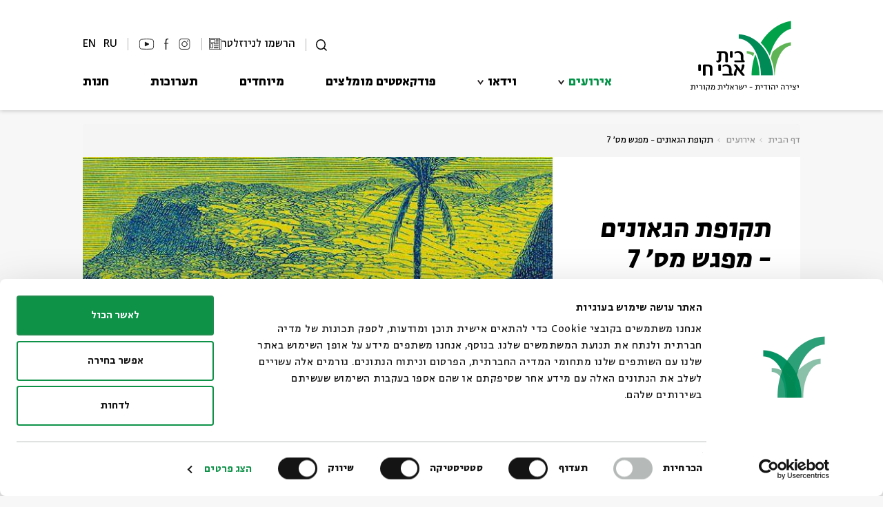

--- FILE ---
content_type: text/html; charset=utf-8
request_url: https://www.bac.org.il/events/?eventID=5772
body_size: 188263
content:


<!DOCTYPE html>
<html>
<head>
    <meta charset="utf-8" />
    <meta name="viewport" content="width=device-width, initial-scale=1.0">
    <title>
בית אבי חי | תקופת הגאונים - מפגש מס&#39; 7    </title>
    <!-- Tag Manager In Head -->
    <!-- Google Tag Manager -->
<script>(function(w,d,s,l,i){w[l]=w[l]||[];w[l].push({'gtm.start':new Date().getTime(),event:'gtm.js'});var f=d.getElementsByTagName(s)[0],j=d.createElement(s),dl=l!='dataLayer'?'&l='+l:'';j.async=true;j.src='https://www.googletagmanager.com/gtm.js?id='+i+dl;f.parentNode.insertBefore(j,f);})(window,document,'script','dataLayer','GTM-5N4NL46');</script>
<!-- End Google Tag Manager -->
            <meta name="description" content="אירועים | תקופת הגאונים - מפגש מס&#39; 7 | עכשיו באתר בית אבי חי. מעוניינים לצפות ב-תקופת הגאונים - מפגש מס&#39; 7? היכנסו עכשיו לאתר!" />
        <meta property="og:description" content="אירועים | תקופת הגאונים - מפגש מס&#39; 7 | עכשיו באתר בית אבי חי. מעוניינים לצפות ב-תקופת הגאונים - מפגש מס&#39; 7? היכנסו עכשיו לאתר!" />
                <meta name="keywords" />

            <link rel="canonical" href="https://www.bac.org.il/events/?eventID=5772" />
            <meta property="og:image" content="https://cdn.bac.org.il/warehouse/content/pics/pic_5772_b.jpg" />
        <meta property="og:url" content="https://www.bac.org.il/events/?eventID=5772" />



        <link rel="shortcut icon" href="https://cdn.bac.org.il/warehouse/content/pics/favicon.svg" type="image/x-icon" />
    <script src="https://code.jquery.com/jquery-3.6.4.min.js" type="text/javascript"></script>
    <script src="https://static.smarticket.co.il/assets/iframe.min.js"></script>
    
    
    <script src="https://cdn.bac.org.il/Scripts/jquery-ui.min.js" type="text/javascript"></script>
    <script src="https://cdn.bac.org.il/Scripts/jquery.ui.datepicker-he.js" type="text/javascript"></script>
    <script src="https://cdn.bac.org.il/Scripts/hebcal.noloc.min.js" type="text/javascript"></script>
    <script src="https://cdn.bac.org.il/Scripts/GregToHeb.js" type="text/javascript"></script>
    <script src="https://cdn.bac.org.il/Scripts/jquery.validate.min.js"></script>
    <script src="https://cdn.bac.org.il/Scripts/bootstrap.min.js" type="text/javascript"></script>
    <script src="https://cdn.bac.org.il/Scripts/owl.carousel.min.js" type="text/javascript"></script>
    <script src="https://cdn.bac.org.il/Scripts/blueimp-gallery.min.js"></script>
    <script src="https://cdn.bac.org.il/Scripts/extm/extm.min.js"></script>
    
    
    <!--Masonry js grid-->
    
    <!-- waterfall js -->
    <script src="https://cdn.bac.org.il/Scripts/waterfall.js-main/waterfall.min.js"></script>
    <script src="https://www.youtube.com/iframe_api"></script>

    <link rel="stylesheet" type="text/css" href="https://cdn.jsdelivr.net/gh/greghub/green-audio-player/dist/css/green-audio-player.min.css">
    <script src="https://cdn.jsdelivr.net/gh/greghub/green-audio-player/dist/js/green-audio-player.min.js"></script>

    
    <link href="/Content/fonts.css" rel="stylesheet" />
    
    <link href="https://cdn.bac.org.il/Content/bootstrap.min.css" rel="stylesheet" />
    <link href="https://cdn.bac.org.il/Content/jquery-ui.min.css" rel="stylesheet" />
    <link href="https://cdn.bac.org.il/Content/owl.carousel.min.css" rel="stylesheet" />
    <link href="https://cdn.bac.org.il/Content/blueimp-gallery.min.css" rel="stylesheet" />

    <link rel="stylesheet" href="https://cdnjs.cloudflare.com/ajax/libs/overlayscrollbars/1.13.1/css/OverlayScrollbars.min.css">

    <script src="https://cdnjs.cloudflare.com/ajax/libs/overlayscrollbars/1.13.1/js/jquery.overlayScrollbars.min.js"></script>
    
        <link href="https://cdn.bac.org.il/Content/site.css?v=5" rel="stylesheet" />


    
    
    <link href="https://cdn.bac.org.il/Content/header.css?v=1.1" rel="stylesheet" />
    
    <link href="https://cdn.bac.org.il/Content/footer.css?v=3" rel="stylesheet" />
    
    <script>window.MSInputMethodContext && document.documentMode && document.write('<script src="https://cdn.jsdelivr.net/gh/nuxodin/ie11CustomProperties@4.1.0/ie11CustomProperties.min.js"><\/script>');</script>
    <link rel="stylesheet" type="text/css" href="//cdn.jsdelivr.net/npm/slick-carousel@1.8.1/slick/slick.css" />
    <script type="text/javascript" src="//cdn.jsdelivr.net/npm/slick-carousel@1.8.1/slick/slick.min.js"></script>
    <script src="https://cdn.jsdelivr.net/npm/css-vars-ponyfill@2"></script>
    
    <!-- Google Analytics -->
    <script>
console.log("Google Analytics");
</script>
    <!-- Facebook Pixel -->
    <script>
console.log("Pixel");
</script>
    <!-- JS Code in Head -->
    <script>
console.log("Inside Head");
</script>

<!-- Coockiebot CMP Banner -->

<script id="Cookiebot" src="https://consent.cookiebot.com/uc.js" data-cbid="e624856d-e937-489d-b6e3-3e60e676c448" data-blockingmode="auto" type="text/javascript">
</script>


<!-- Accessibility - bac.org.il -->

<script> 
window.interdeal = {
	sitekey   : "994aed7476a1efff3d2099adff55632b",
	Position  : "Right",
	Menulang  : "HE",
	domains	 : {
	  js  : "https://js.nagich.co.il/",
	  acc : "https://access.nagich.co.il/"
	},	
	isPartial : true,
	btnStyle  : {
			color : {
			    main   : "#000000",
			    second : "#fff"
			},
			vPosition : ["90%","15%"], //Y-axis position of the widget, left side is reffering to the desktop version, the right side is for mobile.
			scale	  : ["0.6","0.5"], //Size of the widget, the left side is referring to the desktop version, the right side is for mobile.
			icon	  : { 
				type	: 6, //You can choose between 1- 14 icons, or set value as string like "Accessibility".
				shape	: "circle", //You can choose the following shapes: "circle", "rectangle", "rounded", "semicircle".
				outline	: true //true / false.
			}
		}
};
(function(doc, head, body){
	var coreCall             = doc.createElement('script');
	coreCall.src             = 'https://js.nagich.co.il/core/4.3.7/accessibility.js';
	coreCall.defer           = true;
	coreCall.integrity       = 'sha512-hGa5HZtFkT1M7+tUDtU/cbw6AG0ORz3oblztCoTZ/z2qPyr7dgwH3zoT8qpgj21MgcRsMFLD6NNKePGvVks3Ig==';
	coreCall.crossOrigin     = 'anonymous';
	coreCall.setAttribute('data-cfasync', true );
	body? body.appendChild(coreCall) : head.appendChild(coreCall);
})(document, document.head, document.body);
</script>

    <script type="text/javascript">
    (function (d, t) {
            var g = d.createElement(t),
                s = d.getElementsByTagName(t)[0];
            g.src = "https://www.pulseem.co.il/Pulseem/scripts/application.js?d=" + Math.floor(Date.now() / 1000);
            g.setAttribute("key", "rnZaYhVxQWG2GYk1rkvbXA==");
            g.setAttribute("swfolder", "/Scripts/");
            s.parentNode.insertBefore(g, s);
        }(document, "script"))</script>
</head>

<!-- JS Above Body -->

<body class=" ">

    <!-- Tag Manager In Body -->
    <!-- Google Tag Manager (noscript) -->
<noscript><iframe src="https://www.googletagmanager.com/ns.html?id=GTM-5N4NL46"
height="0" width="0" style="display:none;visibility:hidden"></iframe></noscript>
<!-- End Google Tag Manager (noscript) -->

    <!-- Google Adwords Remarketing -->
    <script>
console.log("Remarketing");
</script>
    <!-- JS In Body Top -->
    <script>
console.log("inside Body");
</script>
    <input type="hidden" id="siteVideo" value="" />

<header id="SiteHeader">
    <div class="Header-Inner">
        <button class="nav-toggle" type="button">
            <span class="toggle-bar"></span>
            <span class="toggle-bar"></span>
            <span class="toggle-bar"></span>
        </button>
            <a class="header-logo" href="/">
                    <img class="desktop" src="/Content/assets/logo.png" width="162" height="103" alt="בית אבי חי">
                                    <img class="mobile" src="/Content/assets/logo-m.png" width="231" height="54" alt="בית אבי חי">


            </a>
        <div class="nav-wrapper">
            <div class="toolbar">
                <button class="search-btn" type="button">
                    <svg xmlns="http://www.w3.org/2000/svg" width="16.535" height="16.14" viewBox="0 0 16.535 16.14">
                        <g id="Group_6105" data-name="Group 6105" transform="translate(-17.726 1.641)">
                            <g id="Ellipse_3" data-name="Ellipse 3" transform="translate(17.726 -1.641)" fill="none" stroke="#000" stroke-width="1.5">
                                <circle cx="7.217" cy="7.217" r="7.217" stroke="none" />
                                <circle cx="7.217" cy="7.217" r="6.467" fill="none" />
                            </g>
                            <line id="Line_1" data-name="Line 1" x2="4.474" y2="3.842" transform="translate(29.299 10.088)" fill="none" stroke="#000" stroke-width="1.5" />
                        </g>
                    </svg>
                    <span class="horizontalLine"></span>
                </button>


                
                <div class="registrationForm">
                        <a href="/newsletter"  target="" id="registrationFormLink">
                            <svg xmlns="http://www.w3.org/2000/svg" data-name="Group 7318" width="17.214" height="17.212" viewBox="0 0 17.214 17.212">
                                <defs>
                                    <clipPath id="vyuuiy8gba">
                                        <path data-name="Rectangle 1676" style="stroke:#000;stroke-width:.2px" d="M0 0h17.214v17.212H0z" />
                                    </clipPath>
                                </defs>
                                <g data-name="Group 7317" style="clip-path:url(#vyuuiy8gba)">
                                    <path data-name="Path 45719" d="M302.609 63.789h-3.262a.192.192 0 1 1 0-.384h3.262a.192.192 0 1 1 0 .384" transform="translate(-289.589 -61.377)" style="stroke:#000;stroke-width:.2px" />
                                    <path data-name="Path 45720" d="M302.609 113.664h-3.262a.192.192 0 1 1 0-.384h3.262a.192.192 0 1 1 0 .384" transform="translate(-289.589 -109.658)" style="stroke:#000;stroke-width:.2px" />
                                    <path data-name="Path 45721" d="M302.609 163.539h-3.262a.192.192 0 1 1 0-.384h3.262a.192.192 0 1 1 0 .384" transform="translate(-289.589 -157.938)" style="stroke:#000;stroke-width:.2px" />
                                    <path data-name="Path 45722" d="M302.609 213.414h-3.262a.192.192 0 1 1 0-.384h3.262a.192.192 0 1 1 0 .384" transform="translate(-289.589 -206.218)" style="stroke:#000;stroke-width:.2px" />
                                    <path data-name="Path 45723" d="M217.746 263.289h-6.065a.192.192 0 1 1 0-.384h6.065a.192.192 0 1 1 0 .384" transform="translate(-204.726 -254.498)" style="stroke:#000;stroke-width:.2px" />
                                    <path data-name="Path 45724" d="M217.746 313.164h-6.065a.192.192 0 1 1 0-.384h6.065a.192.192 0 1 1 0 .384" transform="translate(-204.726 -302.778)" style="stroke:#000;stroke-width:.2px" />
                                    <path data-name="Path 45725" d="M217.746 363.039h-6.065a.192.192 0 1 1 0-.384h6.065a.192.192 0 1 1 0 .384" transform="translate(-204.726 -351.058)" style="stroke:#000;stroke-width:.2px" />
                                    <path data-name="Path 45726" d="M217.746 412.914h-6.065a.192.192 0 0 1 0-.384h6.065a.192.192 0 0 1 0 .384" transform="translate(-204.726 -399.338)" style="stroke:#000;stroke-width:.2px" />
                                    <path data-name="Path 45727" d="M217.2 462.789h-5.521a.192.192 0 0 1 0-.384h5.521a.192.192 0 0 1 0 .384" transform="translate(-204.726 -447.619)" style="stroke:#000;stroke-width:.2px" />
                                    <path data-name="Path 45728" d="M448.31 88.682a.192.192 0 0 1-.192-.192v-13.1a.192.192 0 0 1 .384 0v13.1a.192.192 0 0 1-.192.192" transform="translate(-433.788 -72.79)" style="stroke:#000;stroke-width:.2px" />
                                    <path data-name="Path 45729" d="M15.491 17.212H1.412A1.383 1.383 0 0 1 0 15.83V.641A.655.655 0 0 1 .653 0h13.424a.637.637 0 0 1 .636.636V2.6a.192.192 0 1 1-.384 0V.636a.253.253 0 0 0-.253-.253H.653a.27.27 0 0 0-.269.258V15.83a1 1 0 0 0 1.028 1h14.079a.192.192 0 1 1 0 .384" style="stroke:#000;stroke-width:.2px" />
                                    <path data-name="Path 45730" d="M449.557 90a1.388 1.388 0 0 1-1.419-1.387.192.192 0 1 1 .384 0 1.009 1.009 0 0 0 1.035 1 1.1 1.1 0 0 0 1.062-1.015V75.864a.286.286 0 0 0-.285-.285h-2.024a.192.192 0 1 1 0-.384h2.024a.67.67 0 0 1 .669.669v12.752a.188.188 0 0 1 0 .02A1.466 1.466 0 0 1 449.557 90" transform="translate(-433.788 -72.79)" style="stroke:#000;stroke-width:.2px" />
                                    <path data-name="Path 45731" d="M58.42 68.649h-5.593a.672.672 0 0 1-.672-.672v-3.9a.672.672 0 0 1 .672-.672h5.593a.672.672 0 0 1 .672.672v3.9a.672.672 0 0 1-.672.672m-5.593-4.861a.288.288 0 0 0-.288.288v3.9a.288.288 0 0 0 .288.288h5.593a.288.288 0 0 0 .288-.288v-3.9a.288.288 0 0 0-.288-.288z" transform="translate(-50.487 -61.377)" style="stroke:#000;stroke-width:.2px" />
                                    <path data-name="Path 45732" d="M55.239 270.232h-2.412a.672.672 0 0 1-.672-.672v-5.4a.672.672 0 0 1 .672-.672h2.413a.672.672 0 0 1 .672.672v5.4a.672.672 0 0 1-.672.672m-2.413-6.361a.288.288 0 0 0-.288.288v5.4a.288.288 0 0 0 .288.288h2.413a.288.288 0 0 0 .288-.288v-5.4a.288.288 0 0 0-.288-.288z" transform="translate(-50.487 -255.061)" style="stroke:#000;stroke-width:.2px" />
                                </g>
                            </svg>
                            <span>הרשמו לניוזלטר</span>
                        </a>
                </div>
                <span class="horizontalLine"></span>
                <div class="socials">
                        <a class="socials-link inst" target="_blank" href="https://www.instagram.com/beitavichai" onclick="sendDataLayer('Top Bar', 'סרגל עליון', 'Instagram')">
                                    <svg xmlns="http://www.w3.org/2000/svg" data-name="Group 7145" width="19.11" height="19.268" viewBox="0 0 19.11 19.268">
                                        <defs>
                                            <clipPath id="ms3fkrkiqa">
                                                <path data-name="Rectangle 1634" style="stroke:#000;stroke-width:.3px;fill:none" d="M0 0h19.11v19.268H0z" />
                                            </clipPath>
                                        </defs>
                                        <g data-name="Group 7127" style="clip-path:url(#ms3fkrkiqa)">
                                            <path data-name="Path 45506" d="M5.105 19.267A5.151 5.151 0 0 1 0 14.083V5.157A5.154 5.154 0 0 1 1.492 1.5 5.048 5.048 0 0 1 5.105 0h8.9a5.048 5.048 0 0 1 3.613 1.5 5.154 5.154 0 0 1 1.492 3.657v8.926a5.151 5.151 0 0 1-5.105 5.184zm0-18.432A4.313 4.313 0 0 0 .81 5.157v8.926a4.326 4.326 0 0 0 4.3 4.348h8.9a4.326 4.326 0 0 0 4.3-4.348V5.157a4.313 4.313 0 0 0-4.3-4.321zm4.45 13.587a4.748 4.748 0 0 1-3.4-1.4 4.789 4.789 0 1 1 6.792 0 4.748 4.748 0 0 1-3.4 1.4m0-8.742a3.966 3.966 0 1 0 4.005 3.926A3.971 3.971 0 0 0 9.555 5.68m5.371-.553a.844.844 0 0 1-.84-.866.866.866 0 0 1 1.732 0 .841.841 0 0 1-.892.866" transform="translate(0 .001)" style="fill:#141215;stroke:#000;stroke-width:.3px" />
                                        </g>
                                    </svg>
                        </a>
                        <a class="socials-link fb" target="_blank" href="https://www.facebook.com/BeitAviChai" onclick="sendDataLayer('Top Bar', 'סרגל עליון', 'Facebook')">
                                    <svg xmlns="http://www.w3.org/2000/svg" data-name="Group 7143" width="8.303" height="19.229" viewBox="0 0 8.303 19.229">
                                        <defs>
                                            <clipPath id="ohlx3yqf5a">
                                                <path data-name="Rectangle 1632" style="fill:none" d="M0 0h8.303v19.229H0z" />
                                            </clipPath>
                                        </defs>
                                        <g data-name="Group 7125" style="clip-path:url(#ohlx3yqf5a)">
                                            <path data-name="Path 45505" d="M2.708 19.229V9.143H0V7.735h2.708v-3.22c0-1.8.422-3.066 1.255-3.748A4.36 4.36 0 0 1 6.793 0C7.3 0 7.811.038 8.3.086l-.052 1.347h-.774c-2.044 0-2.916.872-2.916 2.916v3.386h3.69l-.089 1.408h-3.6v10.086z" style="fill:#141215" />
                                        </g>
                                    </svg>
                        </a>
                        <a class="socials-link yt" target="_blank" href="https://www.youtube.com/user/beitavichaivideo" onclick="sendDataLayer('Top Bar', 'סרגל עליון', 'Youtube')">
                                    <svg xmlns="http://www.w3.org/2000/svg" data-name="Group 7144" width="26.169" height="19.268" viewBox="0 0 26.169 19.268">
                                        <defs>
                                            <clipPath id="boeba55oka">
                                                <path data-name="Rectangle 1631" style="stroke:#000;fill:none" d="M0 0h26.169v19.268H0z" />
                                            </clipPath>
                                        </defs>
                                        <g data-name="Mask Group 7123" style="clip-path:url(#boeba55oka)">
                                            <path data-name="Path 45503" d="M9.693 24.98a5.285 5.285 0 0 1-.925-2.446 33.078 33.078 0 0 1-.268-4v-1.875a35.956 35.956 0 0 1 .268-4.026 4.965 4.965 0 0 1 .925-2.356 3.755 3.755 0 0 1 2.535-1.133c4.593-.686 12.706-1.014 17.209 0a4.39 4.39 0 0 1 2.535 1.133 4.965 4.965 0 0 1 .925 2.356 35.967 35.967 0 0 1 .268 4.026v1.879a33.088 33.088 0 0 1-.268 4 5.285 5.285 0 0 1-.925 2.446 3.563 3.563 0 0 1-2.535 1.014 133.949 133.949 0 0 1-16.971 0 3.824 3.824 0 0 1-2.773-1.018z" transform="translate(-7.749 -7.748)" style="stroke:#000;fill:none" />
                                            <path data-name="Path 45504" d="m125.84 73.832-6.681-3.4v6.86z" transform="translate(-108.625 -64.205)" style="fill:#141215;stroke:#000" />
                                        </g>
                                    </svg>
                        </a>

                </div>

                <div class="lang-box-holder">
                            <div class="lang-box-desk">
                                <a href="https://www.bac.org.il/en">EN</a>

                                <a href="https://www.bac.org.il/ru">RU</a>
                            </div>
                            <span class="horizontalLine"></span>
                </div>

            </div>
            <nav class="main-nav">
                <ul class="main-nav-list">
                            <li class="main-nav-item has-sub">
                                <a class="main-nav-link has-sub" target="" href="/events" onclick="sendDataLayer('ניווט באתר', 'סרגל עליון', 'אירועים')">אירועים</a>
                                <ul class="sub-menu">
                                            <li class="sub-menu-item" data-show="True">
                                                <a class="sub-menu-link " target="" href="/events/?subjectID=3" onclick="sendDataLayer('ניווט באתר', 'סרגל עליון', 'אירועים-ילדים')">ילדים</a>
                                            </li>
                                            <li class="sub-menu-item" data-show="True">
                                                <a class="sub-menu-link " target="" href="/events/?subjectID=4" onclick="sendDataLayer('ניווט באתר', 'סרגל עליון', 'אירועים-מוזיקה')">מוזיקה</a>
                                            </li>
                                            <li class="sub-menu-item" data-show="True">
                                                <a class="sub-menu-link " target="" href="/events/?subjectID=6" onclick="sendDataLayer('ניווט באתר', 'סרגל עליון', 'אירועים-אנגלית')">אנגלית</a>
                                            </li>
                                            <li class="sub-menu-item" data-show="True">
                                                <a class="sub-menu-link " target="" href="/events/?subjectID=8" onclick="sendDataLayer('ניווט באתר', 'סרגל עליון', 'אירועים-מיוחדים')">מיוחדים</a>
                                            </li>
                                            <li class="sub-menu-item" data-show="True">
                                                <a class="sub-menu-link " target="" href="/events/?subjectID=9" onclick="sendDataLayer('ניווט באתר', 'סרגל עליון', 'אירועים-נוער')">נוער</a>
                                            </li>
                                            <li class="sub-menu-item" data-show="True">
                                                <a class="sub-menu-link " target="" href="/events/?subjectID=10" onclick="sendDataLayer('ניווט באתר', 'סרגל עליון', 'אירועים-ספרות ושירה')">ספרות ושירה</a>
                                            </li>
                                            <li class="sub-menu-item" data-show="True">
                                                <a class="sub-menu-link " target="" href="/events/?subjectID=7" onclick="sendDataLayer('ניווט באתר', 'סרגל עליון', 'אירועים-סדר בוקר')">סדר בוקר</a>
                                            </li>
                                            <li class="sub-menu-item" data-show="True">
                                                <a class="sub-menu-link " target="" href="/events/series" onclick="sendDataLayer('ניווט באתר', 'סרגל עליון', 'אירועים-סדרות')">סדרות</a>
                                            </li>
                                </ul>
                                    <button type="button" class="submenu-toggle"></button>
                            </li>
                            <li class="main-nav-item has-sub">
                                <a class="main-nav-link has-sub" target="" href="/videos" onclick="sendDataLayer('ניווט באתר', 'סרגל עליון', 'וידאו')">וידאו</a>
                                <ul class="sub-menu">
                                            <li class="sub-menu-item" data-show="True">
                                                <a class="sub-menu-link " target="" href="/videos/?subjectID=3" onclick="sendDataLayer('ניווט באתר', 'סרגל עליון', 'וידאו-ילדים')">ילדים</a>
                                            </li>
                                            <li class="sub-menu-item" data-show="True">
                                                <a class="sub-menu-link " target="" href="/videos/?subjectID=4" onclick="sendDataLayer('ניווט באתר', 'סרגל עליון', 'וידאו-מוזיקה')">מוזיקה</a>
                                            </li>
                                            <li class="sub-menu-item" data-show="True">
                                                <a class="sub-menu-link " target="" href="/videos/?subjectID=6" onclick="sendDataLayer('ניווט באתר', 'סרגל עליון', 'וידאו-אנגלית')">אנגלית</a>
                                            </li>
                                            <li class="sub-menu-item" data-show="True">
                                                <a class="sub-menu-link " target="" href="/videos/?subjectID=8" onclick="sendDataLayer('ניווט באתר', 'סרגל עליון', 'וידאו-מיוחדים')">מיוחדים</a>
                                            </li>
                                            <li class="sub-menu-item" data-show="True">
                                                <a class="sub-menu-link " target="" href="/videos/?subjectID=10" onclick="sendDataLayer('ניווט באתר', 'סרגל עליון', 'וידאו-ספרות ושירה')">ספרות ושירה</a>
                                            </li>
                                            <li class="sub-menu-item" data-show="True">
                                                <a class="sub-menu-link " target="" href="/videos/?subjectID=7" onclick="sendDataLayer('ניווט באתר', 'סרגל עליון', 'וידאו-סדר בוקר')">סדר בוקר</a>
                                            </li>
                                </ul>
                                    <button type="button" class="submenu-toggle"></button>
                            </li>
                            <li class="main-nav-item ">
                                <a class="main-nav-link " target="" href="/podcasts" onclick="sendDataLayer('ניווט באתר', 'סרגל עליון', 'פודקאסטים מומלצים')">פודקאסטים מומלצים</a>
                            </li>
                            <li class="main-nav-item ">
                                <a class="main-nav-link " target="" href="/specials" onclick="sendDataLayer('ניווט באתר', 'סרגל עליון', 'מיוחדים')">מיוחדים</a>
                            </li>
                            <li class="main-nav-item ">
                                <a class="main-nav-link " target="" href="/exhibitions" onclick="sendDataLayer('ניווט באתר', 'סרגל עליון', 'תערוכות')">תערוכות</a>
                            </li>
                            <li class="main-nav-item ">
                                <a class="main-nav-link " target="" href="/items" onclick="sendDataLayer('ניווט באתר', 'סרגל עליון', 'חנות')">חנות</a>
                            </li>
                </ul>
            </nav>
        </div>
        <div class="search-wrapper">
            <form class="search" action="/home/search">
                <input id="ContentType" type="hidden" name="ContentType" value="">
                <input class="search-input" type="text" name="Search" placeholder="חפש" tabindex="-1">
                <button class="search-close" type="button" tabindex="-1">
                    <span class="sr-only">סגור</span>
                    <svg xmlns="http://www.w3.org/2000/svg" width="20.904" height="20.904" viewBox="0 0 20.904 20.904">
                        <g transform="translate(-46.293 -53.668)">
                            <line x2="19.49" y2="19.49" transform="translate(47 54.375)" fill="none" stroke="#fff" stroke-width="2" />
                            <line x1="19.49" y2="19.49" transform="translate(47 54.375)" fill="none" stroke="#fff" stroke-width="2" />
                        </g>
                    </svg>
                </button>
            </form>
        </div>

        <button class="search-btn mobile" type="button">
            <svg xmlns="http://www.w3.org/2000/svg" width="16.535" height="16.14" viewBox="0 0 16.535 16.14">
                <g id="Group_6105" data-name="Group 6105" transform="translate(-17.726 1.641)">
                    <g id="Ellipse_3" data-name="Ellipse 3" transform="translate(17.726 -1.641)" fill="none" stroke="#000" stroke-width="1.5">
                        <circle cx="7.217" cy="7.217" r="7.217" stroke="none" />
                        <circle cx="7.217" cy="7.217" r="6.467" fill="none" />
                    </g>
                    <line id="Line_1" data-name="Line 1" x2="4.474" y2="3.842" transform="translate(29.299 10.088)" fill="none" stroke="#000" stroke-width="1.5" />
                </g>
            </svg>
        </button>
    </div>

</header>


<script>
    $("#changeMultiLanguage").change(function () {
        if (this.checked) {
            $.post("/Home/SetMultiLanguage", function (data) {
                location.reload();
            })
        }
        else {
            $.post("/Home/RemoveMultiLanguage", function (data) {
                location.reload();
            })
        }
    });

    function ChangeLang(LanguageID) {
        var currentLang = "";
        if (LanguageID == 1) {
            currentLang = "/en";
        }

        var folders =
            [   currentLang + '/events',
                currentLang + '/about',
                currentLang + '/catalog',
                currentLang + '/videos',
                currentLang + '/blog',
                currentLang + '/specials',
                currentLang + '/exhibitions',
                currentLang + '/Exhibitions',
                currentLang + '/festival',
                currentLang + '/podcasts',
                currentLang + '/contact',
                currentLang + '/team',
                currentLang + '/events/archive',
                currentLang + '/events/series']
        if (folders.indexOf(window.location.pathname) > -1) {
            if (LanguageID == 1) {
                window.location.href = window.location.pathname.replace('/en', '');
            }
            else {
                window.location.href = "/en" + window.location.pathname;
            }
        } else {
            if (LanguageID == 1) {
                window.location.href = "/"
            }
            else {
                window.location.href = "/en"
            }   
        }
    }

    
</script>


    


<div class="body-content ">
    <main class="event-page">
        

<nav aria-label="breadcrumb" class="breadcrumbs">
    <ol class="breadcrumb">
                    <li class="breadcrumb-item"><a href="/">דף הבית</a></li>
                    <li class="breadcrumb-item"><a href="/events">אירועים</a></li>
                    <li class="breadcrumb-item">תקופת הגאונים - מפגש מס&#39; 7</li>

    </ol>
</nav>
        <section class="event-banner complex-banner">
            <div class="info">
                <div>
                    <h1 class="title">תקופת הגאונים - מפגש מס&#39; 7</h1>
                </div>
                    <div class="part-of">
                        <span class="of">מתוך:</span>
                        <a class="name" href="?seriesID=691">תקופת הגאונים: היסטוריה, חברה וספרות</a>
                    </div>

            </div>
 
           
        <div class="image" 1 False 2 True 3 True>
            <div class="innerImg" style="background-image:url('https://cdn.bac.org.il/warehouse/content/pics/pic_5772_a.jpg')" aria-label="תקופת הגאונים - מפגש מס&#39; 7"></div>
        </div>
       
            
        </section>
        <section class="event-data">
            <section class="main-flow complex-data">
                <div class="desc complex-desc test1">
                    <p style="text-align: center;"><span style="font-size: 20px;">&#39;תקופת הגאונים&#39; הוא שמה של התקופה בתולדות עם ישראל בין המאות ה-7 וה-11. בתקופה זו חלקו הגדול של העם היהודי עמד תחת המרות של מוסדות ההנהגה בבבל, ישיבות סורא ופומבדיתא שפעלו לצד בית ראש הגלות, וחלקו האחר עמד תחת מרותה של הישיבה בארץ ישראל. בסדרה נעסוק בסוגיות מההיסטוריה הפוליטית, האינטלקטואלית והחברתית של תקופה זו. נקרא טקסטים ממקורות מגוונים, שדרכם נעמוד על המתחים שהתקיימו בחברה היהודית בתקופת הגאונים, ביניהם: התחרות בין המרכז הבבלי למרכז הארץ-ישראלי, התחרות בין שתי הישיבות, המתיחות בין הישיבות לראש הגולה, הפולמוס הרבני-קראי, והיחסים הטעונים בין הישיבות להנהגה התורנית הצומחת בקהילות שבפריפריה לקראת סוף התקופה.</span></p>

<p style="text-align: center;">&nbsp;</p>

<p style="text-align: center;"><span style="font-size: 20px;">ד&quot;ר&nbsp;<strong>רוני שויקה</strong>&nbsp;הוא חוקר של ספרות חז&quot;ל והספרות הרבנית. מחבר הספר &quot;שיר חדש &ndash; דרשות על יצירות רוק ישראליות&quot; (כרמל, תשע&quot;א).</span></p>

<p style="text-align: center;">&nbsp;</p>

<p style="text-align: center;"><span style="font-size: 20px;"><span style="color: rgb(0, 100, 0);"><strong>א&ndash;ה | 11.11&ndash;31.10 | כה בחשוון- ז בכסלו | 9:00</strong></span></span></p>

<p style="text-align: center;">&nbsp;</p>

<p style="text-align: center;"><span style="font-size: 20px;"><a href="https://www.facebook.com/groups/sederboker" target="_blank"><span style="color: rgb(0, 0, 128);"><strong>קבוצת הפייסבוק של</strong></span></a>&nbsp;<a href="https://www.facebook.com/groups/sederboker" target="_blank"><span style="color: rgb(0, 0, 128);"><strong>&quot;סדר בוקר -תכנית הלימוד היומית של בית אבי חי&quot;</strong></span></a></span></p>

<p style="text-align: center;">&nbsp;</p>

<p style="text-align: center;">&nbsp;</p>

<p style="text-align: center;"><strong style="margin: 0px; padding: 0px; border: 0px; font-style: inherit; font-variant: inherit; font-stretch: inherit; font-size: 22px; line-height: inherit; font-family: inherit; vertical-align: baseline; color: rgb(0, 0, 0);"><a href="https://www.bac.org.il/newsletter?utm_source=BACSSITE&amp;utm_medium=+EVENTPAGES&amp;utm_campaign=NEWSIGNUP" style="margin: 0px; padding: 0px; border: 0px; font: inherit; vertical-align: baseline;" target="_blank"><img alt="Untitled-100000000000000" src="https://www.bac.org.il/content/upload/images/Untitled-100000000000000.jpg" style="padding: 0px; margin: 0px; font: inherit; vertical-align: middle; max-width: 100%; height: 50px; width: 300px;" /></a></strong></p>

<p>&nbsp;</p>
                    <span style="display:none;">
    Model.Data.ShopItem : 0
    8
</span>



                            
                                <p style="text-align: center;"><span style="font-size: 20px;">'תקופת הגאונים' הוא שמה של התקופה בתולדות עם ישראל בין המאות ה-7 וה-11. בתקופה זו חלקו הגדול של העם היהודי עמד תחת המרות של מוסדות ההנהגה בבבל, ישיבות סורא ופומבדיתא שפעלו לצד בית ראש הגלות, וחלקו האחר עמד תחת מרותה של הישיבה בארץ ישראל. בסדרה נעסוק בסוגיות מההיסטוריה הפוליטית, האינטלקטואלית והחברתית של תקופה זו. נקרא טקסטים ממקורות מגוונים, שדרכם נעמוד על המתחים שהתקיימו בחברה היהודית בתקופת הגאונים, ביניהם: התחרות בין המרכז הבבלי למרכז הארץ-ישראלי, התחרות בין שתי הישיבות, המתיחות בין הישיבות לראש הגולה, הפולמוס הרבני-קראי, והיחסים הטעונים בין הישיבות להנהגה התורנית הצומחת בקהילות שבפריפריה לקראת סוף התקופה.</span></p>
<p style="text-align: center;">&nbsp;</p>
<p style="text-align: center;"><span style="font-size: 20px;">ד"ר <strong>רוני שויקה</strong> הוא חוקר של ספרות חז"ל והספרות הרבנית. מחבר הספר "שיר חדש &ndash; דרשות על יצירות רוק ישראליות" (כרמל, תשע"א).</span></p>
<p style="text-align: center;">&nbsp;</p>
<p style="text-align: center;"><span style="font-size: 20px;"><span style="color: #006400;"><strong>א&ndash;ה | 11.11&ndash;31.10 | כה בחשוון- ז בכסלו | 9:00</strong></span></span></p>
<p style="text-align: center;">&nbsp;</p>
<p style="text-align: center;"><span style="font-size: 20px;"><a href="https://www.facebook.com/groups/sederboker" target="_blank"><span style="color: #000080;"><strong>קבוצת הפייסבוק של</strong></span></a>&nbsp;<a href="https://www.facebook.com/groups/sederboker" target="_blank"><span style="color: #000080;"><strong>"סדר בוקר -תכנית הלימוד היומית של בית אבי חי"</strong></span></a></span></p>
<p style="text-align: center;">&nbsp;</p>
<p style="text-align: center;">&nbsp;</p>
<p style="text-align: center;"><strong style="margin: 0px; padding: 0px; border: 0px; font-style: inherit; font-variant: inherit; font-stretch: inherit; font-size: 22px; line-height: inherit; font-family: inherit; vertical-align: baseline; color: #000000; text-align: center;"><a href="https://www.bac.org.il/newsletter?utm_source=BACSSITE&amp;utm_medium=+EVENTPAGES&amp;utm_campaign=NEWSIGNUP" target="_blank"><img style="margin: 0px; padding: 0px; font: inherit; vertical-align: middle; max-width: 100%; height: 50px; width: 300px;" src="https://www.bac.org.il/content/upload/images/Untitled-100000000000000.jpg" alt="Untitled-100000000000000" /></a></strong></p>
<p>&nbsp;</p>
                            
                                        
<ul class="event-links">
        <li>
            <a class="event-link" href="https://cdn.bac.org.il/warehouse/content/files/file_5772.pdf?v=" download onclick="sendDataLayer('אירוע','הורדת מקורות', 'תקופת הגאונים - מפגש מס 7')">
                <svg xmlns="http://www.w3.org/2000/svg" width="13.548" height="12.604">
                    <defs>
                        <style>
                            .cls-99 { fill: none; stroke: #000; stroke-miterlimit: 10 }
                        </style>
                    </defs>
                    <g data-name="Group 6360" transform="translate(.5)">
                        <path id="Line_430" data-name="Line 430" class="cls-99" transform="translate(6.281)" d="M0 8.994V0" />
                        <path id="Path_44838" data-name="Path 44838" class="cls-99" d="m357.411 478.3 3.934 3.893 3.911-3.917" transform="translate(-355.065 -473.202)" />
                        <path id="Path_44839" data-name="Path 44839" class="cls-99" d="M355.3 481.26v3.714h12.548v-3.714" transform="translate(-355.3 -472.87)" />
                    </g>
                </svg>
                <span class="text">הורדת מקורות</span>
            </a>
        </li>
    <li>
        <a class="event-link share" href="javascript:void(0)" onclick="$(this).siblings('.links-items').slideToggle('slow', function () { })">
            <svg xmlns="http://www.w3.org/2000/svg" width="12.948" height="13.921" viewBox="0 0 12.948 13.921" fill="#029246">
                <g data-name="Group 6285" transform="translate(0.05 0.05)">
                    <g data-name="Group 6280" transform="translate(0 4.42)">
                        <path data-name="Path 44817" d="M326.962,479.9a2.49,2.49,0,1,1,2.49-2.49h0A2.492,2.492,0,0,1,326.962,479.9Z" transform="translate(-324.472 -474.925)" />
                    </g>
                    <g data-name="Group 6281" transform="translate(7.869)">
                        <path data-name="Path 44818" d="M334.044,475.927a2.49,2.49,0,1,1,2.49-2.49h0A2.493,2.493,0,0,1,334.044,475.927Z" transform="translate(-331.554 -470.947)" />
                    </g>
                    <g data-name="Group 6282" transform="translate(7.869 8.841)">
                        <path data-name="Path 44819" d="M334.044,483.884a2.49,2.49,0,1,1,2.49-2.49h0A2.492,2.492,0,0,1,334.044,483.884Z" transform="translate(-331.554 -478.904)" />
                    </g>
                    <g data-name="Group 6283" transform="translate(4.136 7.714)">
                        <path data-name="Path 44820" d="M332.493,480.7a.279.279,0,0,1-.137-.036l-4.019-2.255a.279.279,0,1,1,.273-.487l4.019,2.255a.279.279,0,0,1-.137.522Z" transform="translate(-328.195 -477.89)" />
                    </g>
                    <g data-name="Group 6284" transform="translate(4.135 3.297)">
                        <path data-name="Path 44821" d="M328.474,476.728a.279.279,0,0,1-.137-.522l4.019-2.255a.279.279,0,1,1,.273.487l-4.019,2.255A.281.281,0,0,1,328.474,476.728Z" transform="translate(-328.194 -473.915)" />
                    </g>
                </g>
            </svg>
            <span class="text">שיתוף</span>
        </a>
        <div class="share-items links-items">
            <a class="share-item facebook" href="https://www.facebook.com/sharer/sharer.php?u=https://www.bac.org.il/events/?eventID=5772" target="_blank" onclick="sendDataLayer('אירוע','שיתוף', 'פייסבוק - תקופת הגאונים - מפגש מס 7')">
                <svg xmlns="http://www.w3.org/2000/svg" xmlns:xlink="http://www.w3.org/1999/xlink" version="1.1" id="Layer_1" x="0px" y="0px" viewBox="0 0 310 310" style="enable-background:new 0 0 310 310;" xml:space="preserve">
                <g id="XMLID_834_">
                <path id="XMLID_835_" d="M81.703,165.106h33.981V305c0,2.762,2.238,5,5,5h57.616c2.762,0,5-2.238,5-5V165.765h39.064   c2.54,0,4.677-1.906,4.967-4.429l5.933-51.502c0.163-1.417-0.286-2.836-1.234-3.899c-0.949-1.064-2.307-1.673-3.732-1.673h-44.996   V71.978c0-9.732,5.24-14.667,15.576-14.667c1.473,0,29.42,0,29.42,0c2.762,0,5-2.239,5-5V5.037c0-2.762-2.238-5-5-5h-40.545   C187.467,0.023,186.832,0,185.896,0c-7.035,0-31.488,1.381-50.804,19.151c-21.402,19.692-18.427,43.27-17.716,47.358v37.752H81.703   c-2.762,0-5,2.238-5,5v50.844C76.703,162.867,78.941,165.106,81.703,165.106z" />































































































































































































































































                                        </g>
                                    </svg>
            </a>
            <a class="share-item twitter" href="https://twitter.com/intent/tweet?text=https://www.bac.org.il/events/?eventID=5772" target="_blank" onclick="sendDataLayer('אירוע','שיתוף', 'טוויטר - תקופת הגאונים - מפגש מס 7')">
                <svg xmlns="http://www.w3.org/2000/svg" xmlns:xlink="http://www.w3.org/1999/xlink" version="1.1" id="Layer_1" x="0px" y="0px" viewBox="0 0 310 310" style="enable-background:new 0 0 310 310;" xml:space="preserve">
                <g id="XMLID_826_">
                <path id="XMLID_827_" d="M302.973,57.388c-4.87,2.16-9.877,3.983-14.993,5.463c6.057-6.85,10.675-14.91,13.494-23.73   c0.632-1.977-0.023-4.141-1.648-5.434c-1.623-1.294-3.878-1.449-5.665-0.39c-10.865,6.444-22.587,11.075-34.878,13.783   c-12.381-12.098-29.197-18.983-46.581-18.983c-36.695,0-66.549,29.853-66.549,66.547c0,2.89,0.183,5.764,0.545,8.598   C101.163,99.244,58.83,76.863,29.76,41.204c-1.036-1.271-2.632-1.956-4.266-1.825c-1.635,0.128-3.104,1.05-3.93,2.467   c-5.896,10.117-9.013,21.688-9.013,33.461c0,16.035,5.725,31.249,15.838,43.137c-3.075-1.065-6.059-2.396-8.907-3.977   c-1.529-0.851-3.395-0.838-4.914,0.033c-1.52,0.871-2.473,2.473-2.513,4.224c-0.007,0.295-0.007,0.59-0.007,0.889   c0,23.935,12.882,45.484,32.577,57.229c-1.692-0.169-3.383-0.414-5.063-0.735c-1.732-0.331-3.513,0.276-4.681,1.597   c-1.17,1.32-1.557,3.16-1.018,4.84c7.29,22.76,26.059,39.501,48.749,44.605c-18.819,11.787-40.34,17.961-62.932,17.961   c-4.714,0-9.455-0.277-14.095-0.826c-2.305-0.274-4.509,1.087-5.294,3.279c-0.785,2.193,0.047,4.638,2.008,5.895   c29.023,18.609,62.582,28.445,97.047,28.445c67.754,0,110.139-31.95,133.764-58.753c29.46-33.421,46.356-77.658,46.356-121.367   c0-1.826-0.028-3.67-0.084-5.508c11.623-8.757,21.63-19.355,29.773-31.536c1.237-1.85,1.103-4.295-0.33-5.998   C307.394,57.037,305.009,56.486,302.973,57.388z" />































































































































































































































































                                        </g>
                                    </svg>
            </a>
            <a class="share-item whatsapp" href="http://api.whatsapp.com/send?text=תקופת הגאונים - מפגש מס&#39; 7 https://www.bac.org.il/events/?eventID=5772" target="_blank" onclick="sendDataLayer('אירוע','שיתוף', 'וואטסאפ - תקופת הגאונים - מפגש מס 7')">
                <svg xmlns="http://www.w3.org/2000/svg" xmlns:xlink="http://www.w3.org/1999/xlink" version="1.1" id="Layer_1" x="0px" y="0px" viewBox="0 0 308 308" style="enable-background:new 0 0 308 308;" xml:space="preserve">
                <g id="XMLID_468_">
                <path id="XMLID_469_" d="M227.904,176.981c-0.6-0.288-23.054-11.345-27.044-12.781c-1.629-0.585-3.374-1.156-5.23-1.156   c-3.032,0-5.579,1.511-7.563,4.479c-2.243,3.334-9.033,11.271-11.131,13.642c-0.274,0.313-0.648,0.687-0.872,0.687   c-0.201,0-3.676-1.431-4.728-1.888c-24.087-10.463-42.37-35.624-44.877-39.867c-0.358-0.61-0.373-0.887-0.376-0.887   c0.088-0.323,0.898-1.135,1.316-1.554c1.223-1.21,2.548-2.805,3.83-4.348c0.607-0.731,1.215-1.463,1.812-2.153   c1.86-2.164,2.688-3.844,3.648-5.79l0.503-1.011c2.344-4.657,0.342-8.587-0.305-9.856c-0.531-1.062-10.012-23.944-11.02-26.348   c-2.424-5.801-5.627-8.502-10.078-8.502c-0.413,0,0,0-1.732,0.073c-2.109,0.089-13.594,1.601-18.672,4.802   c-5.385,3.395-14.495,14.217-14.495,33.249c0,17.129,10.87,33.302,15.537,39.453c0.116,0.155,0.329,0.47,0.638,0.922   c17.873,26.102,40.154,45.446,62.741,54.469c21.745,8.686,32.042,9.69,37.896,9.69c0.001,0,0.001,0,0.001,0   c2.46,0,4.429-0.193,6.166-0.364l1.102-0.105c7.512-0.666,24.02-9.22,27.775-19.655c2.958-8.219,3.738-17.199,1.77-20.458   C233.168,179.508,230.845,178.393,227.904,176.981z" />































































































































































































































































                <path id="XMLID_470_" d="M156.734,0C73.318,0,5.454,67.354,5.454,150.143c0,26.777,7.166,52.988,20.741,75.928L0.212,302.716   c-0.484,1.429-0.124,3.009,0.933,4.085C1.908,307.58,2.943,308,4,308c0.405,0,0.813-0.061,1.211-0.188l79.92-25.396   c21.87,11.685,46.588,17.853,71.604,17.853C240.143,300.27,308,232.923,308,150.143C308,67.354,240.143,0,156.734,0z    M156.734,268.994c-23.539,0-46.338-6.797-65.936-19.657c-0.659-0.433-1.424-0.655-2.194-0.655c-0.407,0-0.815,0.062-1.212,0.188   l-40.035,12.726l12.924-38.129c0.418-1.234,0.209-2.595-0.561-3.647c-14.924-20.392-22.813-44.485-22.813-69.677   c0-65.543,53.754-118.867,119.826-118.867c66.064,0,119.812,53.324,119.812,118.867   C276.546,215.678,222.799,268.994,156.734,268.994z" />































































































































































































































































                                        </g>
                                    </svg>
            </a>
        </div>
    </li>
    <li>
        <a class="event-link calendar-link" href="#">
            <svg xmlns="http://www.w3.org/2000/svg" width="18.334" height="20.88" viewBox="0 0 18.334 20.88" fill="#029246">
                <g data-name="Group 6590" transform="translate(-1140.318 -1211.5)">
                    <g data-name="Group 6361" transform="translate(1140.318 1211.5)">
                        <g data-name="Group 6353" transform="translate(4.181 0)">
                            <g data-name="Group 6351" transform="translate(0 0)">
                                <rect data-name="Rectangle 786" width="0.87" height="3.612" />
                            </g>
                            <g data-name="Group 6352" transform="translate(6.401 0)">
                                <rect data-name="Rectangle 787" width="0.87" height="3.612" />
                            </g>
                        </g>
                        <g data-name="Group 6354" transform="translate(0.001 2.288)">
                            <path data-name="Path 44837" d="M319.965,396.291h-.145v1.824h-1.45v-1.824h-4.95v1.824h-1.45v-1.824h-3.89v14.378H323.71V396.291Zm-6.907,12.053h-3.036v-3.067h3.036Zm0-4.059h-3.036v-3.066h3.036Zm4.367,4.059h-3.036v-3.067h3.036Zm0-4.059h-3.036v-3.066h3.036Zm4.333,4.059h-3.036v-3.067h3.036Zm0-4.059h-3.036v-3.066h3.036Z" transform="translate(-308.078 -396.291)" />
                        </g>
                    </g>
                    <circle data-name="Ellipse 339" cx="5.994" cy="5.994" r="5.994" transform="translate(1146.164 1219.891)" />
                    <g data-name="Group 6363" transform="translate(1148.289 1222.016)" stroke="#fff">
                        <line data-name="Line 370" class="cls-2" x2="7.738" transform="translate(0 3.869)" />
                        <line data-name="Line 371" class="cls-2" y1="7.738" transform="translate(3.869 0)" />
                    </g>
                </g>
            </svg>
            <span class="text">הוספה ליומן</span>
            <svg class="arrow" xmlns="http://www.w3.org/2000/svg" width="10.735" height="6.427" viewBox="0 0 10.735 6.427">
                <path data-name="Path 44895" d="m23.18 1550.861 5 5.354 5-5.354" transform="translate(-22.814 -1550.52)" style="fill:none;stroke:#231f20;stroke-miterlimit:10" />
            </svg>
        </a>
        <div class="calender-items links-items">
            <a href="/en/Misc/PublishToOutlook?name=%D7%AA%D7%A7%D7%95%D7%A4%D7%AA%20%D7%94%D7%92%D7%90%D7%95%D7%A0%D7%99%D7%9D%20-%20%D7%9E%D7%A4%D7%92%D7%A9%20%D7%9E%D7%A1&#39;%207&amp;date=11%2F08%2F2021%2009%3A00%3A00&amp;location=%D7%91%D7%99%D7%AA%20%D7%90%D7%91%D7%99%20%D7%97%D7%99&amp;description=https%3A%2F%2Fus02web.zoom.us%2Fmeeting%2Fregister%2FtZwkd-CvpzgjHNUMXWFoTOBQj0WLb3fFFvlO" onclick="sendDataLayer('אירוע','הוספה ליומן', 'אאוטלוק - תקופת הגאונים - מפגש מס 7')">
                <img src="/Content/assets/outlook.svg" alt="Oultlook calender" />
                Outlook Calendar (.ics)
            </a>
            <a href="https://calendar.google.com/calendar/u/0/r/eventedit?text=אירוע בבית אביחי: תקופת הגאונים - מפגש מס&#39; 7&amp;dates=20211108T090000/20211108T120000Z&amp;details=https://us02web.zoom.us/meeting/register/tZwkd-CvpzgjHNUMXWFoTOBQj0WLb3fFFvlO" target="_blank" onclick="sendDataLayer('אירוע','הוספה ליומן', 'גוגל - תקופת הגאונים - מפגש מס 7')">
                <img src="/Content/assets/gmail.svg" alt="Google calender" />
                Google Calendar
            </a>
        </div>
    </li>

    <li>
        <a class="event-link" href="/newsletter" onclick="sendDataLayer('אירוע', 'אירועים דומים', 'תקופת הגאונים - מפגש מס 7')">
            <svg xmlns="http://www.w3.org/2000/svg" width="17.83" height="12.73" viewBox="0 0 17.83 12.73" fill="#029246">
                <g data-name="Group 6589" transform="translate(-903.501 -1213.385)">
                    <path data-name="Path 44840" d="M351.45,492.11l-6.84,5.37V485.69Z" transform="translate(558.891 728.215)" />
                    <path data-name="Path 44841" d="M361.69,497.9H345.36l6.68-5.24,1.21,1.14a.392.392,0,0,0,.55,0l1.21-1.14Z" transform="translate(558.891 728.215)" />
                    <path data-name="Path 44842" d="M362.44,485.69v11.79l-6.84-5.37Z" transform="translate(558.891 728.215)" />
                    <path data-name="Path 44843" d="M361.84,485.17l-8.31,7.8-1.18-1.11-.03-.03-7.1-6.66Z" transform="translate(558.891 728.215)" />
                </g>
            </svg>
            <span class="text">הרשמה לאירועים דומים</span>
        </a>
    </li>
</ul>


<script>
    $('.event-link.calendar-link').click(function (e) {
        e.preventDefault();
        $(this).next().slideToggle('slow', function () { });
        $(this).toggleClass('open')
    });
</script>


                </div>
                

                
                    <div class="tags complex-anchor">
                        <span class="title">תגיות: </span>
                                <a class="tag" href="/Home/SearchByTag?contentType=events&search=אצלכם בבית&tagID=41">אצלכם בבית</a>
                                <a class="tag" href="/Home/SearchByTag?contentType=events&search=לימוד&tagID=777">לימוד</a>
                                <a class="tag" href="/Home/SearchByTag?contentType=events&search=ZOOM&tagID=2807">ZOOM</a>
                                <a class="tag" href="/Home/SearchByTag?contentType=events&search=שיעור יומי&tagID=2915">שיעור יומי</a>
                                <a class="tag" href="/Home/SearchByTag?contentType=events&search=שיעור מקוון&tagID=2916">שיעור מקוון</a>
                                <a class="tag" href="/Home/SearchByTag?contentType=events&search=ירמיהו&tagID=2934">ירמיהו</a>
                                <a class="tag" href="/Home/SearchByTag?contentType=events&search=סדרת שיעורי בוקר&tagID=2959">סדרת שיעורי בוקר</a>
                                <a class="tag" href="/Home/SearchByTag?contentType=events&search=שיעור בוקר&tagID=2960">שיעור בוקר</a>
                                <a class="tag" href="/Home/SearchByTag?contentType=events&search=לימוד תורה&tagID=2984">לימוד תורה</a>
                                <a class="tag" href="/Home/SearchByTag?contentType=events&search=זום&tagID=3185">זום</a>

                    </div>

            </section>





            

<aside class="details past notestMode" data-event-to-past="25/01/2026 00:00:00" date-end="08/11/2021 12:00:00" date-on="08/11/2021 09:00:00">
    <div class="hidden meeting">
    </div>

        <span class="past-event">התקיים בתאריך:</span>
    <div class="detail date">
        <div class="icon-wrapper">
            <svg data-name="Group 6994" xmlns="http://www.w3.org/2000/svg" width="32.274" height="34.411" viewBox="0 0 32.274 34.411">
                <defs>
                </defs>
                <g data-name="Group 6353" transform="translate(8.631)">
                    <g data-name="Group 6351">
                        <path data-name="Rectangle 786" class="cls-123" d="M0 0h1.797v7.458H0z" />
                    </g>
                    <g data-name="Group 6352" transform="translate(13.216)">
                        <path data-name="Rectangle 787" class="cls-123" d="M0 0h1.797v7.458H0z" />
                    </g>
                </g>
                <g data-name="Group 6354" transform="translate(0 4.725)">
                    <path data-name="Path 44837" class="cls-123" d="M332.62 396.291h-.3v3.767h-2.994v-3.767H319.1v3.767h-2.99v-3.767h-8.032v29.686h32.274v-29.686zm-14.261 24.887h-6.269v-6.332h6.269zm0-8.382h-6.269v-6.331h6.269zm9.017 8.382h-6.269v-6.332h6.269zm0-8.382h-6.269v-6.331h6.269zm8.946 8.382h-6.269v-6.332h6.269zm0-8.382h-6.269v-6.331h6.269z" transform="translate(-308.078 -396.291)" />
                </g>
            </svg>

        </div>
        <div class="text">
            <span class="first-line" data-date-start="08/11/2021 09:00:00" data-date-end="08/11/2021 12:00:00">


                08.11
            </span>
            <div class="second-line">
                                    <div class="hebrew-date-start single-day noDateEnd" data-datetime="2021-11-08 09:00:00" data-dateto="dh mh"></div>
                            </div>

        </div>

    </div>

        <div class="detail time">

            <svg xmlns="http://www.w3.org/2000/svg" width="34.41" height="34.411" viewBox="0 0 34.41 34.411">
                <g>
                    <circle cx="17.205" cy="17.205" r="17.205" style="stroke:none" />
                    <circle cx="17.205" cy="17.205" style="fill:none" r="16.705" />
                </g>
                <path data-name="Path 44836" d="M15733.5 6636.337v10.053l8.4 5.751" transform="translate(-15717.444 -6628.681)" style="stroke:#fff;fill:none;" />
            </svg>

            <span class="text">

09:00
            </span>
        </div>
            <div class="detail zoom">
            <svg xmlns="http://www.w3.org/2000/svg" width="54.654" height="54.655" viewBox="0 0 54.654 54.655">
                <path data-name="Path 44534" d="M2456.828 4a26.827 26.827 0 1 0 26.826 26.827A26.827 26.827 0 0 0 2456.828 4zm7.857 34.545a1.214 1.214 0 0 1-1.214 1.213h-19.261a4.9 4.9 0 0 1-4.9-4.9V23.11a1.213 1.213 0 0 1 1.214-1.213h19.261a4.9 4.9 0 0 1 4.9 4.9zm9.656.114a.83.83 0 0 1-1.27.7l-6.419-4.007a.832.832 0 0 1-.39-.7V27a.832.832 0 0 1 .39-.7l6.419-4.007a.83.83 0 0 1 1.27.7z" transform="translate(-2429.5 -3.5)" style="stroke:transparent;stroke-miterlimit:10;" />
            </svg>

            <span class="text">Zoom</span>
        </div>

                <span class="no-price">ללא עלות</span>
    <div class="hidden-values" style="display:none;">
        <ul>
            <li>
                hasPaymentIframe: False
            </li>
            <li>
                hasPrice: False
            </li>
            <li>
                ticketStatus: 
            </li>
            <li>
                Model.Data.AllowWaiting: False
            </li>
            <li>
                Model.Data.BeenSoldOut: False
            </li>
        </ul>
    </div>

        <a class="btn rounded colored" href="https://us02web.zoom.us/meeting/register/tZwkd-CvpzgjHNUMXWFoTOBQj0WLb3fFFvlO" target="_blank" onclick="sendDataLayer('אירוע','הרשמה ל-zoom', 'תקופת הגאונים - מפגש מס 7')">הרשמה ל-zoom</a>

</aside>
            

        </section>
            <section class="related-events anim">
                <h2 class="heading">אירועים נוספים בסדרה</h2>
                
                <div class="boxes-list row" dir="rtl">
                    





<article class="box box-event  past"  data-content-id="5775" data-date-current=2026-01-24-09:55:21 data-date-start=11.11 data-date-end=2021-11-11-12:00:00  data-subject-id="23"  >
    <a href="/events/?eventID=5775" class="box-inner picatrue" data-url="https://www.bac.org.il/events/?eventID=5775">
        <div class="image"   data-name="תקופת הגאונים - מפגש מס 10" data-id="5775" data-subject="שונות" data-position="1" >
                                        <img class="box-image" src="https://cdn.bac.org.il/warehouse/content/pics/pic_5775_a.jpg" alt="תקופת הגאונים - מפגש מס&#39; 10" loading="lazy" />
                        
        </div>
        <div class="info-wrapper">
            <div class="info-middle ">
                <span class="box-heading test1"   data-name="תקופת הגאונים - מפגש מס 10" data-id="5775" data-subject="שונות" data-position="1" data-url="/events/?eventID=5775">
                    
תקופת הגאונים - מפגש מס' 10                    
                </span>
                                                                    <div class="box-part-of">
                            <div class="name" ><span class="of">מתוך:</span><span class="withUnderline"> תקופת הגאונים: היסטוריה, חברה וספרות</span></div>

                    </div>
                



            </div>
                <div class="info-bottom">
                        <div class="places">
                                                            <span  class="box-place zoom previous-link">
                                    <svg xmlns="http://www.w3.org/2000/svg" width="14" height="14" viewBox="0 0 54.654 54.655">
                                        <path data-name="Path 44534" d="M2456.828 4a26.827 26.827 0 1 0 26.826 26.827A26.827 26.827 0 0 0 2456.828 4zm7.857 34.545a1.214 1.214 0 0 1-1.214 1.213h-19.261a4.9 4.9 0 0 1-4.9-4.9V23.11a1.213 1.213 0 0 1 1.214-1.213h19.261a4.9 4.9 0 0 1 4.9 4.9zm9.656.114a.83.83 0 0 1-1.27.7l-6.419-4.007a.832.832 0 0 1-.39-.7V27a.832.832 0 0 1 .39-.7l6.419-4.007a.83.83 0 0 1 1.27.7z" transform="translate(-2429.5 -3.5)" style="stroke:transparent;stroke-miterlimit:10" />
                                    </svg>
                                    <span>zoom</span>
                                </span>
                        </div>
                <span class="box-time" >
                        <span class="first-line" True 1>
                            11.11
                        </span>
                            <span class="second-line" data-start="11/11/2021 09:00:00">
ה&#39;                                        |
09:00                                
                            </span>

                </span>
                </div>
        </div>

    </a>
</article>


<article class="box box-event  past"  data-content-id="5774" data-date-current=2026-01-24-09:55:21 data-date-start=10.11 data-date-end=2021-11-10-12:00:00  data-subject-id="23"  >
    <a href="/events/?eventID=5774" class="box-inner picatrue" data-url="https://www.bac.org.il/events/?eventID=5774">
        <div class="image"   data-name="תקופת הגאונים - מפגש מס 9" data-id="5774" data-subject="שונות" data-position="1" >
                                        <img class="box-image" src="https://cdn.bac.org.il/warehouse/content/pics/pic_5774_a.jpg" alt="תקופת הגאונים - מפגש מס&#39; 9" loading="lazy" />
                        
        </div>
        <div class="info-wrapper">
            <div class="info-middle ">
                <span class="box-heading test1"   data-name="תקופת הגאונים - מפגש מס 9" data-id="5774" data-subject="שונות" data-position="1" data-url="/events/?eventID=5774">
                    
תקופת הגאונים - מפגש מס' 9                    
                </span>
                                                                    <div class="box-part-of">
                            <div class="name" ><span class="of">מתוך:</span><span class="withUnderline"> תקופת הגאונים: היסטוריה, חברה וספרות</span></div>

                    </div>
                



            </div>
                <div class="info-bottom">
                        <div class="places">
                                                            <span  class="box-place zoom previous-link">
                                    <svg xmlns="http://www.w3.org/2000/svg" width="14" height="14" viewBox="0 0 54.654 54.655">
                                        <path data-name="Path 44534" d="M2456.828 4a26.827 26.827 0 1 0 26.826 26.827A26.827 26.827 0 0 0 2456.828 4zm7.857 34.545a1.214 1.214 0 0 1-1.214 1.213h-19.261a4.9 4.9 0 0 1-4.9-4.9V23.11a1.213 1.213 0 0 1 1.214-1.213h19.261a4.9 4.9 0 0 1 4.9 4.9zm9.656.114a.83.83 0 0 1-1.27.7l-6.419-4.007a.832.832 0 0 1-.39-.7V27a.832.832 0 0 1 .39-.7l6.419-4.007a.83.83 0 0 1 1.27.7z" transform="translate(-2429.5 -3.5)" style="stroke:transparent;stroke-miterlimit:10" />
                                    </svg>
                                    <span>zoom</span>
                                </span>
                        </div>
                <span class="box-time" >
                        <span class="first-line" True 1>
                            10.11
                        </span>
                            <span class="second-line" data-start="10/11/2021 09:00:00">
ד&#39;                                        |
09:00                                
                            </span>

                </span>
                </div>
        </div>

    </a>
</article>


<article class="box box-event  past"  data-content-id="5773" data-date-current=2026-01-24-09:55:21 data-date-start=09.11 data-date-end=2021-11-09-12:00:00  data-subject-id="23"  >
    <a href="/events/?eventID=5773" class="box-inner picatrue" data-url="https://www.bac.org.il/events/?eventID=5773">
        <div class="image"   data-name="תקופת הגאונים - מפגש מס 8" data-id="5773" data-subject="שונות" data-position="1" >
                                        <img class="box-image" src="https://cdn.bac.org.il/warehouse/content/pics/pic_5773_a.jpg" alt="תקופת הגאונים - מפגש מס&#39; 8" loading="lazy" />
                        
        </div>
        <div class="info-wrapper">
            <div class="info-middle ">
                <span class="box-heading test1"   data-name="תקופת הגאונים - מפגש מס 8" data-id="5773" data-subject="שונות" data-position="1" data-url="/events/?eventID=5773">
                    
תקופת הגאונים - מפגש מס' 8                    
                </span>
                                                                    <div class="box-part-of">
                            <div class="name" ><span class="of">מתוך:</span><span class="withUnderline"> תקופת הגאונים: היסטוריה, חברה וספרות</span></div>

                    </div>
                



            </div>
                <div class="info-bottom">
                        <div class="places">
                                                            <span  class="box-place zoom previous-link">
                                    <svg xmlns="http://www.w3.org/2000/svg" width="14" height="14" viewBox="0 0 54.654 54.655">
                                        <path data-name="Path 44534" d="M2456.828 4a26.827 26.827 0 1 0 26.826 26.827A26.827 26.827 0 0 0 2456.828 4zm7.857 34.545a1.214 1.214 0 0 1-1.214 1.213h-19.261a4.9 4.9 0 0 1-4.9-4.9V23.11a1.213 1.213 0 0 1 1.214-1.213h19.261a4.9 4.9 0 0 1 4.9 4.9zm9.656.114a.83.83 0 0 1-1.27.7l-6.419-4.007a.832.832 0 0 1-.39-.7V27a.832.832 0 0 1 .39-.7l6.419-4.007a.83.83 0 0 1 1.27.7z" transform="translate(-2429.5 -3.5)" style="stroke:transparent;stroke-miterlimit:10" />
                                    </svg>
                                    <span>zoom</span>
                                </span>
                        </div>
                <span class="box-time" >
                        <span class="first-line" True 1>
                            09.11
                        </span>
                            <span class="second-line" data-start="09/11/2021 09:00:00">
ג&#39;                                        |
09:00                                
                            </span>

                </span>
                </div>
        </div>

    </a>
</article>


<article class="box box-event  past"  data-content-id="5771" data-date-current=2026-01-24-09:55:21 data-date-start=07.11 data-date-end=2021-11-07-12:00:00  data-subject-id="23"  >
    <a href="/events/?eventID=5771" class="box-inner picatrue" data-url="https://www.bac.org.il/events/?eventID=5771">
        <div class="image"   data-name="תקופת הגאונים - מפגש מס 6" data-id="5771" data-subject="שונות" data-position="1" >
                                        <img class="box-image" src="https://cdn.bac.org.il/warehouse/content/pics/pic_5771_a.jpg" alt="תקופת הגאונים - מפגש מס&#39; 6" loading="lazy" />
                        
        </div>
        <div class="info-wrapper">
            <div class="info-middle ">
                <span class="box-heading test1"   data-name="תקופת הגאונים - מפגש מס 6" data-id="5771" data-subject="שונות" data-position="1" data-url="/events/?eventID=5771">
                    
תקופת הגאונים - מפגש מס' 6                    
                </span>
                                                                    <div class="box-part-of">
                            <div class="name" ><span class="of">מתוך:</span><span class="withUnderline"> תקופת הגאונים: היסטוריה, חברה וספרות</span></div>

                    </div>
                



            </div>
                <div class="info-bottom">
                        <div class="places">
                                                            <span  class="box-place zoom previous-link">
                                    <svg xmlns="http://www.w3.org/2000/svg" width="14" height="14" viewBox="0 0 54.654 54.655">
                                        <path data-name="Path 44534" d="M2456.828 4a26.827 26.827 0 1 0 26.826 26.827A26.827 26.827 0 0 0 2456.828 4zm7.857 34.545a1.214 1.214 0 0 1-1.214 1.213h-19.261a4.9 4.9 0 0 1-4.9-4.9V23.11a1.213 1.213 0 0 1 1.214-1.213h19.261a4.9 4.9 0 0 1 4.9 4.9zm9.656.114a.83.83 0 0 1-1.27.7l-6.419-4.007a.832.832 0 0 1-.39-.7V27a.832.832 0 0 1 .39-.7l6.419-4.007a.83.83 0 0 1 1.27.7z" transform="translate(-2429.5 -3.5)" style="stroke:transparent;stroke-miterlimit:10" />
                                    </svg>
                                    <span>zoom</span>
                                </span>
                        </div>
                <span class="box-time" >
                        <span class="first-line" True 1>
                            07.11
                        </span>
                            <span class="second-line" data-start="07/11/2021 09:00:00">
א&#39;                                        |
09:00                                
                            </span>

                </span>
                </div>
        </div>

    </a>
</article>


<article class="box box-event  past"  data-content-id="5770" data-date-current=2026-01-24-09:55:21 data-date-start=04.11 data-date-end=2021-11-04-12:00:00  data-subject-id="23"  >
    <a href="/events/?eventID=5770" class="box-inner picatrue" data-url="https://www.bac.org.il/events/?eventID=5770">
        <div class="image"   data-name="תקופת הגאונים - מפגש מס 5" data-id="5770" data-subject="שונות" data-position="1" >
                                        <img class="box-image" src="https://cdn.bac.org.il/warehouse/content/pics/pic_5770_a.jpg" alt="תקופת הגאונים - מפגש מס&#39; 5" loading="lazy" />
                        
        </div>
        <div class="info-wrapper">
            <div class="info-middle ">
                <span class="box-heading test1"   data-name="תקופת הגאונים - מפגש מס 5" data-id="5770" data-subject="שונות" data-position="1" data-url="/events/?eventID=5770">
                    
תקופת הגאונים - מפגש מס' 5                    
                </span>
                                                                    <div class="box-part-of">
                            <div class="name" ><span class="of">מתוך:</span><span class="withUnderline"> תקופת הגאונים: היסטוריה, חברה וספרות</span></div>

                    </div>
                



            </div>
                <div class="info-bottom">
                        <div class="places">
                                                            <span  class="box-place zoom previous-link">
                                    <svg xmlns="http://www.w3.org/2000/svg" width="14" height="14" viewBox="0 0 54.654 54.655">
                                        <path data-name="Path 44534" d="M2456.828 4a26.827 26.827 0 1 0 26.826 26.827A26.827 26.827 0 0 0 2456.828 4zm7.857 34.545a1.214 1.214 0 0 1-1.214 1.213h-19.261a4.9 4.9 0 0 1-4.9-4.9V23.11a1.213 1.213 0 0 1 1.214-1.213h19.261a4.9 4.9 0 0 1 4.9 4.9zm9.656.114a.83.83 0 0 1-1.27.7l-6.419-4.007a.832.832 0 0 1-.39-.7V27a.832.832 0 0 1 .39-.7l6.419-4.007a.83.83 0 0 1 1.27.7z" transform="translate(-2429.5 -3.5)" style="stroke:transparent;stroke-miterlimit:10" />
                                    </svg>
                                    <span>zoom</span>
                                </span>
                        </div>
                <span class="box-time" >
                        <span class="first-line" True 1>
                            04.11
                        </span>
                            <span class="second-line" data-start="04/11/2021 09:00:00">
ה&#39;                                        |
09:00                                
                            </span>

                </span>
                </div>
        </div>

    </a>
</article>


<article class="box box-event  past"  data-content-id="5769" data-date-current=2026-01-24-09:55:21 data-date-start=03.11 data-date-end=2021-11-03-12:00:00  data-subject-id="23"  >
    <a href="/events/?eventID=5769" class="box-inner picatrue" data-url="https://www.bac.org.il/events/?eventID=5769">
        <div class="image"   data-name="תקופת הגאונים - מפגש מס 4" data-id="5769" data-subject="שונות" data-position="1" >
                                        <img class="box-image" src="https://cdn.bac.org.il/warehouse/content/pics/pic_5769_a.jpg" alt="תקופת הגאונים - מפגש מס&#39; 4" loading="lazy" />
                        
        </div>
        <div class="info-wrapper">
            <div class="info-middle ">
                <span class="box-heading test1"   data-name="תקופת הגאונים - מפגש מס 4" data-id="5769" data-subject="שונות" data-position="1" data-url="/events/?eventID=5769">
                    
תקופת הגאונים - מפגש מס' 4                    
                </span>
                                                                    <div class="box-part-of">
                            <div class="name" ><span class="of">מתוך:</span><span class="withUnderline"> תקופת הגאונים: היסטוריה, חברה וספרות</span></div>

                    </div>
                



            </div>
                <div class="info-bottom">
                        <div class="places">
                                                            <span  class="box-place zoom previous-link">
                                    <svg xmlns="http://www.w3.org/2000/svg" width="14" height="14" viewBox="0 0 54.654 54.655">
                                        <path data-name="Path 44534" d="M2456.828 4a26.827 26.827 0 1 0 26.826 26.827A26.827 26.827 0 0 0 2456.828 4zm7.857 34.545a1.214 1.214 0 0 1-1.214 1.213h-19.261a4.9 4.9 0 0 1-4.9-4.9V23.11a1.213 1.213 0 0 1 1.214-1.213h19.261a4.9 4.9 0 0 1 4.9 4.9zm9.656.114a.83.83 0 0 1-1.27.7l-6.419-4.007a.832.832 0 0 1-.39-.7V27a.832.832 0 0 1 .39-.7l6.419-4.007a.83.83 0 0 1 1.27.7z" transform="translate(-2429.5 -3.5)" style="stroke:transparent;stroke-miterlimit:10" />
                                    </svg>
                                    <span>zoom</span>
                                </span>
                        </div>
                <span class="box-time" >
                        <span class="first-line" True 1>
                            03.11
                        </span>
                            <span class="second-line" data-start="03/11/2021 09:00:00">
ד&#39;                                        |
09:00                                
                            </span>

                </span>
                </div>
        </div>

    </a>
</article>


<article class="box box-event  past"  data-content-id="5768" data-date-current=2026-01-24-09:55:21 data-date-start=02.11 data-date-end=2021-11-02-12:00:00  data-subject-id="23"  >
    <a href="/events/?eventID=5768" class="box-inner picatrue" data-url="https://www.bac.org.il/events/?eventID=5768">
        <div class="image"   data-name="תקופת הגאונים - מפגש מס 3" data-id="5768" data-subject="שונות" data-position="1" >
                                        <img class="box-image" src="https://cdn.bac.org.il/warehouse/content/pics/pic_5768_a.jpg" alt="תקופת הגאונים - מפגש מס&#39; 3" loading="lazy" />
                        
        </div>
        <div class="info-wrapper">
            <div class="info-middle ">
                <span class="box-heading test1"   data-name="תקופת הגאונים - מפגש מס 3" data-id="5768" data-subject="שונות" data-position="1" data-url="/events/?eventID=5768">
                    
תקופת הגאונים - מפגש מס' 3                    
                </span>
                                                                    <div class="box-part-of">
                            <div class="name" ><span class="of">מתוך:</span><span class="withUnderline"> תקופת הגאונים: היסטוריה, חברה וספרות</span></div>

                    </div>
                



            </div>
                <div class="info-bottom">
                        <div class="places">
                                                            <span  class="box-place zoom previous-link">
                                    <svg xmlns="http://www.w3.org/2000/svg" width="14" height="14" viewBox="0 0 54.654 54.655">
                                        <path data-name="Path 44534" d="M2456.828 4a26.827 26.827 0 1 0 26.826 26.827A26.827 26.827 0 0 0 2456.828 4zm7.857 34.545a1.214 1.214 0 0 1-1.214 1.213h-19.261a4.9 4.9 0 0 1-4.9-4.9V23.11a1.213 1.213 0 0 1 1.214-1.213h19.261a4.9 4.9 0 0 1 4.9 4.9zm9.656.114a.83.83 0 0 1-1.27.7l-6.419-4.007a.832.832 0 0 1-.39-.7V27a.832.832 0 0 1 .39-.7l6.419-4.007a.83.83 0 0 1 1.27.7z" transform="translate(-2429.5 -3.5)" style="stroke:transparent;stroke-miterlimit:10" />
                                    </svg>
                                    <span>zoom</span>
                                </span>
                        </div>
                <span class="box-time" >
                        <span class="first-line" True 1>
                            02.11
                        </span>
                            <span class="second-line" data-start="02/11/2021 09:00:00">
ג&#39;                                        |
09:00                                
                            </span>

                </span>
                </div>
        </div>

    </a>
</article>


<article class="box box-event  past"  data-content-id="5767" data-date-current=2026-01-24-09:55:21 data-date-start=01.11 data-date-end=2021-11-01-12:00:00  data-subject-id="23"  >
    <a href="/events/?eventID=5767" class="box-inner picatrue" data-url="https://www.bac.org.il/events/?eventID=5767">
        <div class="image"   data-name="תקופת הגאונים - מפגש מס 2" data-id="5767" data-subject="שונות" data-position="1" >
                                        <img class="box-image" src="https://cdn.bac.org.il/warehouse/content/pics/pic_5767_a.jpg" alt="תקופת הגאונים - מפגש מס&#39; 2" loading="lazy" />
                        
        </div>
        <div class="info-wrapper">
            <div class="info-middle ">
                <span class="box-heading test1"   data-name="תקופת הגאונים - מפגש מס 2" data-id="5767" data-subject="שונות" data-position="1" data-url="/events/?eventID=5767">
                    
תקופת הגאונים - מפגש מס' 2                    
                </span>
                                                                    <div class="box-part-of">
                            <div class="name" ><span class="of">מתוך:</span><span class="withUnderline"> תקופת הגאונים: היסטוריה, חברה וספרות</span></div>

                    </div>
                



            </div>
                <div class="info-bottom">
                        <div class="places">
                                                            <span  class="box-place zoom previous-link">
                                    <svg xmlns="http://www.w3.org/2000/svg" width="14" height="14" viewBox="0 0 54.654 54.655">
                                        <path data-name="Path 44534" d="M2456.828 4a26.827 26.827 0 1 0 26.826 26.827A26.827 26.827 0 0 0 2456.828 4zm7.857 34.545a1.214 1.214 0 0 1-1.214 1.213h-19.261a4.9 4.9 0 0 1-4.9-4.9V23.11a1.213 1.213 0 0 1 1.214-1.213h19.261a4.9 4.9 0 0 1 4.9 4.9zm9.656.114a.83.83 0 0 1-1.27.7l-6.419-4.007a.832.832 0 0 1-.39-.7V27a.832.832 0 0 1 .39-.7l6.419-4.007a.83.83 0 0 1 1.27.7z" transform="translate(-2429.5 -3.5)" style="stroke:transparent;stroke-miterlimit:10" />
                                    </svg>
                                    <span>zoom</span>
                                </span>
                        </div>
                <span class="box-time" >
                        <span class="first-line" True 1>
                            01.11
                        </span>
                            <span class="second-line" data-start="01/11/2021 09:00:00">
ב&#39;                                        |
09:00                                
                            </span>

                </span>
                </div>
        </div>

    </a>
</article>


<article class="box box-event  past"  data-content-id="5766" data-date-current=2026-01-24-09:55:21 data-date-start=31.10 data-date-end=2021-10-31-12:00:00  data-subject-id="23"  >
    <a href="/events/?eventID=5766" class="box-inner picatrue" data-url="https://www.bac.org.il/events/?eventID=5766">
        <div class="image"   data-name="תקופת הגאונים - מפגש מס 1" data-id="5766" data-subject="שונות" data-position="1" >
                                        <img class="box-image" src="https://cdn.bac.org.il/warehouse/content/pics/pic_5766_a.jpg" alt="תקופת הגאונים - מפגש מס&#39; 1" loading="lazy" />
                        
        </div>
        <div class="info-wrapper">
            <div class="info-middle ">
                <span class="box-heading test1"   data-name="תקופת הגאונים - מפגש מס 1" data-id="5766" data-subject="שונות" data-position="1" data-url="/events/?eventID=5766">
                    
תקופת הגאונים - מפגש מס' 1                    
                </span>
                                                                    <div class="box-part-of">
                            <div class="name" ><span class="of">מתוך:</span><span class="withUnderline"> תקופת הגאונים: היסטוריה, חברה וספרות</span></div>

                    </div>
                



            </div>
                <div class="info-bottom">
                        <div class="places">
                                                            <span  class="box-place zoom previous-link">
                                    <svg xmlns="http://www.w3.org/2000/svg" width="14" height="14" viewBox="0 0 54.654 54.655">
                                        <path data-name="Path 44534" d="M2456.828 4a26.827 26.827 0 1 0 26.826 26.827A26.827 26.827 0 0 0 2456.828 4zm7.857 34.545a1.214 1.214 0 0 1-1.214 1.213h-19.261a4.9 4.9 0 0 1-4.9-4.9V23.11a1.213 1.213 0 0 1 1.214-1.213h19.261a4.9 4.9 0 0 1 4.9 4.9zm9.656.114a.83.83 0 0 1-1.27.7l-6.419-4.007a.832.832 0 0 1-.39-.7V27a.832.832 0 0 1 .39-.7l6.419-4.007a.83.83 0 0 1 1.27.7z" transform="translate(-2429.5 -3.5)" style="stroke:transparent;stroke-miterlimit:10" />
                                    </svg>
                                    <span>zoom</span>
                                </span>
                        </div>
                <span class="box-time" >
                        <span class="first-line" True 1>
                            31.10
                        </span>
                            <span class="second-line" data-start="31/10/2021 09:00:00">
א&#39;                                        |
09:00                                
                            </span>

                </span>
                </div>
        </div>

    </a>
</article>
                </div>
            </section>


            <section class="event-more anim">
                <h2 class="heading">עוד בבית אבי חי</h2>

                <div class="boxes-list row">



                    





<article class="box box-video videoElem " video-id=mm6jiOUaNlM data-content-id="9021"   data-subject-id="22"  >
    <a href="/videos/?videoID=9021" class="box-inner picatrue" data-url="https://www.bac.org.il/videos/?videoID=9021">
        <div class="image"   data-name="מקום, אמונה והתגלות – על אפשרותו של עתיד - מתנאל בוזגלו" data-id="9021" data-subject="אצלכם בבית" data-position="1" >
                <svg xmlns="http://www.w3.org/2000/svg" viewBox="0 0 59 59" class="play">
                    <circle cx="29.5" cy="29.5" r="29.5" />
                    <path d="m14 0 14 24H0z" transform="rotate(90 14 31)" fill="#fff" />
                </svg>
                                        <img class="box-image" src="https://cdn.bac.org.il/warehouse/content/pics/pic_9021_a.jpg" alt="מקום, אמונה והתגלות – על אפשרותו של עתיד" loading="lazy" />
                        
        </div>
        <div class="info-wrapper">
            <div class="info-middle ">
                <span class="box-heading test1"   data-name="מקום, אמונה והתגלות – על אפשרותו של עתיד - מתנאל בוזגלו" data-id="9021" data-subject="אצלכם בבית" data-position="1" data-url="/videos/?videoID=9021">
                    
מקום, אמונה והתגלות – על אפשרותו של עתיד                    
                </span>
                                    <div class="box-featuring">

                        <span class="name">
                                    <span class="with">עם:</span>
                                <span >
                                    מתנאל בוזגלו
                                </span>


                        </span>
                    </div>
                                                    <div class="box-part-of">
                                <div class="box-part-of">
                                    <span class="of">מתוך:</span>
                                    <span class="name withUnderline" >מקום - שבועות וירטואלי</span>
                                </div>

                    </div>
                



            </div>
                <div class="info-bottom">
                        <div class="box-subject-title">

                                <span class="name withUnderline" >אצלכם בבית</span>


                            <span  class="content-type">וידאו</span>
                        </div>
                        <div class="box-video-time" >
                            <div class="box-duration">
                            </div>
                            <div class="box-date">
28.05.20                            </div>

                        </div>
                </div>
        </div>

    </a>
</article>


<article class="box box-video videoElem " video-id=SnG3YEoHFo0 data-content-id="9022"   data-subject-id="22"  >
    <a href="/videos/?videoID=9022" class="box-inner picatrue" data-url="https://www.bac.org.il/videos/?videoID=9022">
        <div class="image"   data-name="המקום הגלובלי: בין פרטיקולרי לאוניברסאלי - דר דוד גדג" data-id="9022" data-subject="אצלכם בבית" data-position="1" >
                <svg xmlns="http://www.w3.org/2000/svg" viewBox="0 0 59 59" class="play">
                    <circle cx="29.5" cy="29.5" r="29.5" />
                    <path d="m14 0 14 24H0z" transform="rotate(90 14 31)" fill="#fff" />
                </svg>
                                        <img class="box-image" src="https://cdn.bac.org.il/warehouse/content/pics/pic_9022_a.jpg" alt="המקום הגלובלי: בין פרטיקולרי לאוניברסאלי -לימוד מיוחד לשבועות 2020" loading="lazy" />
                        
        </div>
        <div class="info-wrapper">
            <div class="info-middle ">
                <span class="box-heading test1"   data-name="המקום הגלובלי: בין פרטיקולרי לאוניברסאלי - דר דוד גדג" data-id="9022" data-subject="אצלכם בבית" data-position="1" data-url="/videos/?videoID=9022">
                    
המקום הגלובלי: בין פרטיקולרי לאוניברסאלי -לימוד מיוחד לשבועות 2020                    
                </span>
                                    <div class="box-featuring">

                        <span class="name">
                                    <span class="with">עם:</span>
                                <span >
                                    ד&quot;ר דוד גדג&#39;
                                </span>


                        </span>
                    </div>
                                                    <div class="box-part-of">
                                <div class="box-part-of">
                                    <span class="of">מתוך:</span>
                                    <span class="name withUnderline" >מקום - שבועות וירטואלי</span>
                                </div>

                    </div>
                



            </div>
                <div class="info-bottom">
                        <div class="box-subject-title">

                                <span class="name withUnderline" >אצלכם בבית</span>


                            <span  class="content-type">וידאו</span>
                        </div>
                        <div class="box-video-time" >
                            <div class="box-duration">
                            </div>
                            <div class="box-date">
19.05.20                            </div>

                        </div>
                </div>
        </div>

    </a>
</article>


<article class="box box-video videoElem " video-id=QXoWDqZEFlM data-content-id="9024"   data-subject-id="22"  >
    <a href="/videos/?videoID=9024" class="box-inner picatrue" data-url="https://www.bac.org.il/videos/?videoID=9024">
        <div class="image"   data-name="המערה - גן עדן וגיהנום - בשמת חזן" data-id="9024" data-subject="אצלכם בבית" data-position="1" >
                <svg xmlns="http://www.w3.org/2000/svg" viewBox="0 0 59 59" class="play">
                    <circle cx="29.5" cy="29.5" r="29.5" />
                    <path d="m14 0 14 24H0z" transform="rotate(90 14 31)" fill="#fff" />
                </svg>
                                        <img class="box-image" src="https://cdn.bac.org.il/warehouse/content/pics/pic_9024_a.jpg" alt="המערה - גן עדן וגיהנום - לימוד מיוחד לשבועות 2020" loading="lazy" />
                        
        </div>
        <div class="info-wrapper">
            <div class="info-middle ">
                <span class="box-heading test1"   data-name="המערה - גן עדן וגיהנום - בשמת חזן" data-id="9024" data-subject="אצלכם בבית" data-position="1" data-url="/videos/?videoID=9024">
                    
המערה - גן עדן וגיהנום - לימוד מיוחד לשבועות 2020                    
                </span>
                                    <div class="box-featuring">

                        <span class="name">
                                    <span class="with">עם:</span>
                                <span >
                                    בשמת חזן
                                </span>


                        </span>
                    </div>
                                                    <div class="box-part-of">
                                <div class="box-part-of">
                                    <span class="of">מתוך:</span>
                                    <span class="name withUnderline" >מקום - שבועות וירטואלי</span>
                                </div>

                    </div>
                



            </div>
                <div class="info-bottom">
                        <div class="box-subject-title">

                                <span class="name withUnderline" >אצלכם בבית</span>


                            <span  class="content-type">וידאו</span>
                        </div>
                        <div class="box-video-time" >
                            <div class="box-duration">
                            </div>
                            <div class="box-date">
19.05.20                            </div>

                        </div>
                </div>
        </div>

    </a>
</article>


<article class="box box-video videoElem " video-id=Vyq0WTwXp1s data-content-id="9025"   data-subject-id="22"  >
    <a href="/videos/?videoID=9025" class="box-inner picatrue" data-url="https://www.bac.org.il/videos/?videoID=9025">
        <div class="image"   data-name="מלונדון לבית לחם - בעז שחק" data-id="9025" data-subject="אצלכם בבית" data-position="1" >
                <svg xmlns="http://www.w3.org/2000/svg" viewBox="0 0 59 59" class="play">
                    <circle cx="29.5" cy="29.5" r="29.5" />
                    <path d="m14 0 14 24H0z" transform="rotate(90 14 31)" fill="#fff" />
                </svg>
                                        <img class="box-image" src="https://cdn.bac.org.il/warehouse/content/pics/pic_9025_a.jpeg" alt="מלונדון לבית לחם - לימוד מיוחד לנוער לחג השבועות 2020" loading="lazy" />
                        
        </div>
        <div class="info-wrapper">
            <div class="info-middle ">
                <span class="box-heading test1"   data-name="מלונדון לבית לחם - בעז שחק" data-id="9025" data-subject="אצלכם בבית" data-position="1" data-url="/videos/?videoID=9025">
                    
מלונדון לבית לחם - לימוד מיוחד לנוער לחג השבועות 2020                    
                </span>
                                    <div class="box-featuring">

                        <span class="name">
                                    <span class="with">עם:</span>
                                <span >
                                    בעז שחק
                                </span>


                        </span>
                    </div>
                                                    <div class="box-part-of">
                                <div class="box-part-of">
                                    <span class="of">מתוך:</span>
                                    <span class="name withUnderline" >מקום - שבועות וירטואלי</span>
                                </div>

                    </div>
                



            </div>
                <div class="info-bottom">
                        <div class="box-subject-title">

                                <span class="name withUnderline" >אצלכם בבית</span>


                            <span  class="content-type">וידאו</span>
                        </div>
                        <div class="box-video-time" >
                            <div class="box-duration">
                            </div>
                            <div class="box-date">
19.05.20                            </div>

                        </div>
                </div>
        </div>

    </a>
</article>


<article class="box box-video videoElem " video-id=VPwEeGLx2eM data-content-id="9027"   data-subject-id="22"  >
    <a href="/videos/?videoID=9027" class="box-inner picatrue" data-url="https://www.bac.org.il/videos/?videoID=9027">
        <div class="image"   data-name="לבי במזרח | על אוטופיה וגנים נטושים -  ליסה שפר" data-id="9027" data-subject="אצלכם בבית" data-position="1" >
                <svg xmlns="http://www.w3.org/2000/svg" viewBox="0 0 59 59" class="play">
                    <circle cx="29.5" cy="29.5" r="29.5" />
                    <path d="m14 0 14 24H0z" transform="rotate(90 14 31)" fill="#fff" />
                </svg>
                                        <img class="box-image" src="https://cdn.bac.org.il/warehouse/content/pics/pic_9027_a.jpg" alt="לבי במזרח | על אוטופיה וגנים נטושים - לימוד מיוחד לנוער לחג השבועות 2020" loading="lazy" />
                        
        </div>
        <div class="info-wrapper">
            <div class="info-middle ">
                <span class="box-heading test1"   data-name="לבי במזרח | על אוטופיה וגנים נטושים -  ליסה שפר" data-id="9027" data-subject="אצלכם בבית" data-position="1" data-url="/videos/?videoID=9027">
                    
לבי במזרח | על אוטופיה וגנים נטושים - לימוד מיוחד לנוער לחג השבועות 2020                    
                </span>
                                    <div class="box-featuring">

                        <span class="name">
                                    <span class="with">עם:</span>
                                <span >
                                    ליסה שפר
                                </span>


                        </span>
                    </div>
                                                    <div class="box-part-of">
                                <div class="box-part-of">
                                    <span class="of">מתוך:</span>
                                    <span class="name withUnderline" >מקום - שבועות וירטואלי</span>
                                </div>

                    </div>
                



            </div>
                <div class="info-bottom">
                        <div class="box-subject-title">

                                <span class="name withUnderline" >אצלכם בבית</span>


                            <span  class="content-type">וידאו</span>
                        </div>
                        <div class="box-video-time" >
                            <div class="box-duration">
                            </div>
                            <div class="box-date">
19.05.20                            </div>

                        </div>
                </div>
        </div>

    </a>
</article>


<article class="box box-video videoElem " video-id=xICwLbWY0Kk data-content-id="9029"   data-subject-id="6"  >
    <a href="/videos/?videoID=9029" class="box-inner picatrue" data-url="https://www.bac.org.il/videos/?videoID=9029">
        <div class="image"   data-name="Becoming Ruth - Dr. Avivah Zornberg" data-id="9029" data-subject="אנגלית" data-position="1" >
                <svg xmlns="http://www.w3.org/2000/svg" viewBox="0 0 59 59" class="play">
                    <circle cx="29.5" cy="29.5" r="29.5" />
                    <path d="m14 0 14 24H0z" transform="rotate(90 14 31)" fill="#fff" />
                </svg>
                                        <img class="box-image" src="https://cdn.bac.org.il/warehouse/content/pics/pic_9029_a.jpg" alt="Becoming Ruth - Dr. Avivah Zornberg" loading="lazy" />
                        
        </div>
        <div class="info-wrapper">
            <div class="info-middle ">
                <span class="box-heading test1"   data-name="Becoming Ruth - Dr. Avivah Zornberg" data-id="9029" data-subject="אנגלית" data-position="1" data-url="/videos/?videoID=9029">
                    
Becoming Ruth - Dr. Avivah Zornberg                    
                </span>
                                    <div class="box-featuring">

                        <span class="name">
                                    <span class="with">עם:</span>
                                <span >
                                    Avivah Zornberg
                                </span>


                        </span>
                    </div>
                                                



            </div>
                <div class="info-bottom">
                        <div class="box-subject-title">

                                <span class="name withUnderline" >אנגלית</span>


                            <span  class="content-type">וידאו</span>
                        </div>
                        <div class="box-video-time" >
                            <div class="box-duration">
                            </div>
                            <div class="box-date">
19.05.20                            </div>

                        </div>
                </div>
        </div>

    </a>
</article>


<article class="box box-video videoElem " video-id=4d764-11xLg data-content-id="9032"   data-subject-id="6"  >
    <a href="/videos/?videoID=9032" class="box-inner picatrue" data-url="https://www.bac.org.il/videos/?videoID=9032">
        <div class="image"   data-name="Rabbinic Strategies for Presenting Torah to Others - Prof. Isaiah Gafni" data-id="9032" data-subject="אנגלית" data-position="1" >
                <svg xmlns="http://www.w3.org/2000/svg" viewBox="0 0 59 59" class="play">
                    <circle cx="29.5" cy="29.5" r="29.5" />
                    <path d="m14 0 14 24H0z" transform="rotate(90 14 31)" fill="#fff" />
                </svg>
                                        <img class="box-image" src="https://cdn.bac.org.il/warehouse/content/pics/pic_9032_a.jpg" alt="Rabbinic Strategies for Presenting Torah to Others - Prof. Isaiah Gafni" loading="lazy" />
                        
        </div>
        <div class="info-wrapper">
            <div class="info-middle ">
                <span class="box-heading test1"   data-name="Rabbinic Strategies for Presenting Torah to Others - Prof. Isaiah Gafni" data-id="9032" data-subject="אנגלית" data-position="1" data-url="/videos/?videoID=9032">
                    
Rabbinic Strategies for Presenting Torah to Others - Prof. Isaiah Gafni                    
                </span>
                                    <div class="box-featuring">

                        <span class="name">
                                    <span class="with">עם:</span>
                                <span >
                                    Isaiah Gafni
                                </span>


                        </span>
                    </div>
                                                    <div class="box-part-of">
                                <div class="box-part-of">
                                    <span class="of">מתוך:</span>
                                    <span class="name withUnderline" >Pirkei Avot</span>
                                </div>

                    </div>
                



            </div>
                <div class="info-bottom">
                        <div class="box-subject-title">

                                <span class="name withUnderline" >אנגלית</span>


                            <span  class="content-type">וידאו</span>
                        </div>
                        <div class="box-video-time" >
                            <div class="box-duration">
                            </div>
                            <div class="box-date">
11.05.20                            </div>

                        </div>
                </div>
        </div>

    </a>
</article>


<article class="box box-video videoElem " video-id=fBlhQLx6qTU data-content-id="9034"   data-subject-id="22"  >
    <a href="/videos/?videoID=9034" class="box-inner picatrue" data-url="https://www.bac.org.il/videos/?videoID=9034">
        <div class="image"   data-name="שאול המלך: סיפור של כח וטרגדיה " data-id="9034" data-subject="אצלכם בבית" data-position="1" >
                <svg xmlns="http://www.w3.org/2000/svg" viewBox="0 0 59 59" class="play">
                    <circle cx="29.5" cy="29.5" r="29.5" />
                    <path d="m14 0 14 24H0z" transform="rotate(90 14 31)" fill="#fff" />
                </svg>
                                        <img class="box-image" src="https://cdn.bac.org.il/warehouse/content/pics/pic_9034_a.jpg" alt="שאול המלך: סיפור של כח וטרגדיה" loading="lazy" />
                        
        </div>
        <div class="info-wrapper">
            <div class="info-middle ">
                <span class="box-heading test1"   data-name="שאול המלך: סיפור של כח וטרגדיה " data-id="9034" data-subject="אצלכם בבית" data-position="1" data-url="/videos/?videoID=9034">
                    
שאול המלך: סיפור של כח וטרגדיה                    
                </span>
                                    <div class="box-featuring">

                        <span class="name">
                                    <span class="with">עם:</span>
                                <span >
                                    פרופ&#39; משה הלברטל
                                </span>


                        </span>
                    </div>
                                                    <div class="box-part-of">
                                <div class="box-part-of">
                                    <span class="of">מתוך:</span>
                                    <span class="name withUnderline" >מקום - שבועות וירטואלי</span>
                                </div>

                    </div>
                



            </div>
                <div class="info-bottom">
                        <div class="box-subject-title">

                                <span class="name withUnderline" >אצלכם בבית</span>


                            <span  class="content-type">וידאו</span>
                        </div>
                        <div class="box-video-time" >
                            <div class="box-duration">
                            </div>
                            <div class="box-date">
19.05.20                            </div>

                        </div>
                </div>
        </div>

    </a>
</article>


<article class="box box-video videoElem " video-id=73gBwnK2K20 data-content-id="9044"   data-subject-id="22"  >
    <a href="/videos/?videoID=9044" class="box-inner picatrue" data-url="https://www.bac.org.il/videos/?videoID=9044">
        <div class="image"   data-name="פִּרְיוֹ שֶׁל עֵץ שֶׁאָנוּ עַלְוָתוֹ | 11.05.2020 |" data-id="9044" data-subject="אצלכם בבית" data-position="1" >
                <svg xmlns="http://www.w3.org/2000/svg" viewBox="0 0 59 59" class="play">
                    <circle cx="29.5" cy="29.5" r="29.5" />
                    <path d="m14 0 14 24H0z" transform="rotate(90 14 31)" fill="#fff" />
                </svg>
                                        <img class="box-image" src="https://cdn.bac.org.il/warehouse/content/pics/pic_9044_a.png" alt="פִּרְיוֹ שֶׁל עֵץ שֶׁאָנוּ עַלְוָתוֹ | 11.05.2020 |" loading="lazy" />
                        
        </div>
        <div class="info-wrapper">
            <div class="info-middle ">
                <span class="box-heading test1"   data-name="פִּרְיוֹ שֶׁל עֵץ שֶׁאָנוּ עַלְוָתוֹ | 11.05.2020 |" data-id="9044" data-subject="אצלכם בבית" data-position="1" data-url="/videos/?videoID=9044">
                    
פִּרְיוֹ שֶׁל עֵץ שֶׁאָנוּ עַלְוָתוֹ | 11.05.2020 |                    
                </span>
                                                                



            </div>
                <div class="info-bottom">
                        <div class="box-subject-title">

                                <span class="name withUnderline" >אצלכם בבית</span>


                            <span  class="content-type">וידאו</span>
                        </div>
                        <div class="box-video-time" >
                            <div class="box-duration">
                            </div>
                            <div class="box-date">
20.05.20                            </div>

                        </div>
                </div>
        </div>

    </a>
</article>


<article class="box box-video videoElem " video-id=s3fymEMoQg0 data-content-id="9045"   data-subject-id="22"  >
    <a href="/videos/?videoID=9045" class="box-inner picatrue" data-url="https://www.bac.org.il/videos/?videoID=9045">
        <div class="image"   data-name="רצוא ושוב | הרב אלחנן ניר | 10.05.2020" data-id="9045" data-subject="אצלכם בבית" data-position="1" >
                <svg xmlns="http://www.w3.org/2000/svg" viewBox="0 0 59 59" class="play">
                    <circle cx="29.5" cy="29.5" r="29.5" />
                    <path d="m14 0 14 24H0z" transform="rotate(90 14 31)" fill="#fff" />
                </svg>
                                        <img class="box-image" src="https://cdn.bac.org.il/warehouse/content/pics/pic_9045_a.png" alt="רצוא ושוב | הרב אלחנן ניר | 10.05.2020" loading="lazy" />
                        
        </div>
        <div class="info-wrapper">
            <div class="info-middle ">
                <span class="box-heading test1"   data-name="רצוא ושוב | הרב אלחנן ניר | 10.05.2020" data-id="9045" data-subject="אצלכם בבית" data-position="1" data-url="/videos/?videoID=9045">
                    
רצוא ושוב | הרב אלחנן ניר | 10.05.2020                    
                </span>
                                                                



            </div>
                <div class="info-bottom">
                        <div class="box-subject-title">

                                <span class="name withUnderline" >אצלכם בבית</span>


                            <span  class="content-type">וידאו</span>
                        </div>
                        <div class="box-video-time" >
                            <div class="box-duration">
                            </div>
                            <div class="box-date">
21.05.20                            </div>

                        </div>
                </div>
        </div>

    </a>
</article>


<article class="box box-video videoElem " video-id=BF3AVLqtIP4 data-content-id="9048"   data-subject-id="22"  >
    <a href="/videos/?videoID=9048" class="box-inner picatrue" data-url="https://www.bac.org.il/videos/?videoID=9048">
        <div class="image"   data-name="הוראות הפעלה ללימוד שבועות אפקטיבי - ענבר אמיר" data-id="9048" data-subject="אצלכם בבית" data-position="1" >
                <svg xmlns="http://www.w3.org/2000/svg" viewBox="0 0 59 59" class="play">
                    <circle cx="29.5" cy="29.5" r="29.5" />
                    <path d="m14 0 14 24H0z" transform="rotate(90 14 31)" fill="#fff" />
                </svg>
                                        <img class="box-image" src="https://cdn.bac.org.il/warehouse/content/pics/pic_9048_a.jpg" alt="הוראות הפעלה ללימוד שבועות אפקטיבי" loading="lazy" />
                        
        </div>
        <div class="info-wrapper">
            <div class="info-middle ">
                <span class="box-heading test1"   data-name="הוראות הפעלה ללימוד שבועות אפקטיבי - ענבר אמיר" data-id="9048" data-subject="אצלכם בבית" data-position="1" data-url="/videos/?videoID=9048">
                    
הוראות הפעלה ללימוד שבועות אפקטיבי                    
                </span>
                                    <div class="box-featuring">

                        <span class="name">
                                    <span class="with">עם:</span>
                                <span >
                                    ענבר אמיר
                                </span>


                        </span>
                    </div>
                                                    <div class="box-part-of">
                                <div class="box-part-of">
                                    <span class="of">מתוך:</span>
                                    <span class="name withUnderline" >מקום - שבועות וירטואלי</span>
                                </div>

                    </div>
                



            </div>
                <div class="info-bottom">
                        <div class="box-subject-title">

                                <span class="name withUnderline" >אצלכם בבית</span>


                            <span  class="content-type">וידאו</span>
                        </div>
                        <div class="box-video-time" >
                            <div class="box-duration">
                            </div>
                            <div class="box-date">
28.05.20                            </div>

                        </div>
                </div>
        </div>

    </a>
</article>


<article class="box box-video videoElem " video-id=iVzfe7yZ7hw data-content-id="9059"   data-subject-id="22"  >
    <a href="/videos/?videoID=9059" class="box-inner picatrue" data-url="https://www.bac.org.il/videos/?videoID=9059">
        <div class="image"   data-name="אהבה בימי מגפה | הסופרת והמבקרת עלית קרפ | 14.05.2020" data-id="9059" data-subject="אצלכם בבית" data-position="1" >
                <svg xmlns="http://www.w3.org/2000/svg" viewBox="0 0 59 59" class="play">
                    <circle cx="29.5" cy="29.5" r="29.5" />
                    <path d="m14 0 14 24H0z" transform="rotate(90 14 31)" fill="#fff" />
                </svg>
                                        <img class="box-image" src="https://cdn.bac.org.il/warehouse/content/pics/pic_9059_a.png" alt="אהבה בימי מגפה | הסופרת והמבקרת עלית קרפ | 14.05.2020" loading="lazy" />
                        
        </div>
        <div class="info-wrapper">
            <div class="info-middle ">
                <span class="box-heading test1"   data-name="אהבה בימי מגפה | הסופרת והמבקרת עלית קרפ | 14.05.2020" data-id="9059" data-subject="אצלכם בבית" data-position="1" data-url="/videos/?videoID=9059">
                    
אהבה בימי מגפה | הסופרת והמבקרת עלית קרפ | 14.05.2020                    
                </span>
                                                                



            </div>
                <div class="info-bottom">
                        <div class="box-subject-title">

                                <span class="name withUnderline" >אצלכם בבית</span>


                            <span  class="content-type">וידאו</span>
                        </div>
                        <div class="box-video-time" >
                            <div class="box-duration">
                            </div>
                            <div class="box-date">
01.06.20                            </div>

                        </div>
                </div>
        </div>

    </a>
</article>


<article class="box box-video videoElem " video-id=UisfuR0aVGA data-content-id="9070"   data-subject-id="22"  >
    <a href="/videos/?videoID=9070" class="box-inner picatrue" data-url="https://www.bac.org.il/videos/?videoID=9070">
        <div class="image"   data-name="זום אין | 25.05.2020" data-id="9070" data-subject="אצלכם בבית" data-position="1" >
                <svg xmlns="http://www.w3.org/2000/svg" viewBox="0 0 59 59" class="play">
                    <circle cx="29.5" cy="29.5" r="29.5" />
                    <path d="m14 0 14 24H0z" transform="rotate(90 14 31)" fill="#fff" />
                </svg>
                                        <img class="box-image" src="https://cdn.bac.org.il/warehouse/content/pics/pic_9070_a.png" alt="זום אין | 25.05.2020" loading="lazy" />
                        
        </div>
        <div class="info-wrapper">
            <div class="info-middle ">
                <span class="box-heading test1"   data-name="זום אין | 25.05.2020" data-id="9070" data-subject="אצלכם בבית" data-position="1" data-url="/videos/?videoID=9070">
                    
זום אין | 25.05.2020                    
                </span>
                                                                



            </div>
                <div class="info-bottom">
                        <div class="box-subject-title">

                                <span class="name withUnderline" >אצלכם בבית</span>


                            <span  class="content-type">וידאו</span>
                        </div>
                        <div class="box-video-time" >
                            <div class="box-duration">
                            </div>
                            <div class="box-date">
04.06.20                            </div>

                        </div>
                </div>
        </div>

    </a>
</article>


<article class="box box-video videoElem " video-id=0E8t2Q-zHX4 data-content-id="9166"   data-subject-id="3"  >
    <a href="/videos/?videoID=9166" class="box-inner picatrue" data-url="https://www.bac.org.il/videos/?videoID=9166">
        <div class="image"   data-name="שרים ומסמנים לכבוד החזרה ללימודים" data-id="9166" data-subject="ילדים" data-position="1" >
                <svg xmlns="http://www.w3.org/2000/svg" viewBox="0 0 59 59" class="play">
                    <circle cx="29.5" cy="29.5" r="29.5" />
                    <path d="m14 0 14 24H0z" transform="rotate(90 14 31)" fill="#fff" />
                </svg>
                                        <img class="box-image" src="https://cdn.bac.org.il/warehouse/content/pics/pic_9166_a.png" alt="שרים ומסמנים לכבוד החזרה ללימודים" loading="lazy" />
                        
        </div>
        <div class="info-wrapper">
            <div class="info-middle ">
                <span class="box-heading test1"   data-name="שרים ומסמנים לכבוד החזרה ללימודים" data-id="9166" data-subject="ילדים" data-position="1" data-url="/videos/?videoID=9166">
                    
שרים ומסמנים לכבוד החזרה ללימודים                    
                </span>
                                    <div class="box-featuring">

                        <span class="name">
                                    <span class="with">עם:</span>
                                <span >
                                    יהלה לחמיש
                                </span>


                        </span>
                    </div>
                                                    <div class="box-part-of">
                                <div class="box-part-of">
                                    <span class="of">מתוך:</span>
                                    <span class="name withUnderline" >שרות ומסמנות</span>
                                </div>

                    </div>
                



            </div>
                <div class="info-bottom">
                        <div class="box-subject-title">

                                <span class="name withUnderline" >ילדים</span>


                            <span  class="content-type">וידאו</span>
                        </div>
                        <div class="box-video-time" >
                            <div class="box-duration">
                            </div>
                            <div class="box-date">
30.08.20                            </div>

                        </div>
                </div>
        </div>

    </a>
</article>


<article class="box box-video videoElem " video-id=OQ-WtN0UlMA data-content-id="18368"   data-subject-id="7"  >
    <a href="/videos/?videoID=18368" class="box-inner picatrue" data-url="https://www.bac.org.il/videos/?videoID=18368">
        <div class="image"   data-name=" מהפכת הנבואה" data-id="18368" data-subject="סדר בוקר" data-position="1" >
                <svg xmlns="http://www.w3.org/2000/svg" viewBox="0 0 59 59" class="play">
                    <circle cx="29.5" cy="29.5" r="29.5" />
                    <path d="m14 0 14 24H0z" transform="rotate(90 14 31)" fill="#fff" />
                </svg>
                                        <img class="box-image" src="https://cdn.bac.org.il/warehouse/content/pics/pic_18368_a.jpg" alt="מהפכת הנבואה" loading="lazy" />
                        
        </div>
        <div class="info-wrapper">
            <div class="info-middle ">
                <span class="box-heading test1"   data-name=" מהפכת הנבואה" data-id="18368" data-subject="סדר בוקר" data-position="1" data-url="/videos/?videoID=18368">
                    
 מהפכת הנבואה                    
                </span>
                                    <div class="box-featuring">

                        <span class="name">
                                    <span class="with">עם:</span>
                                <span >
                                    פרופ&#39; יאיר זקוביץ
                                </span>


                        </span>
                    </div>
                                                    <div class="box-part-of">
                                <div class="box-part-of">
                                    <span class="of">מתוך:</span>
                                    <span class="name withUnderline" >התנ&quot;ך: ספר רב מהפכות</span>
                                </div>

                    </div>
                



            </div>
                <div class="info-bottom">
                        <div class="box-subject-title">

                                <span class="name withUnderline" >סדר בוקר</span>


                            <span  class="content-type">וידאו</span>
                        </div>
                        <div class="box-video-time" >
                            <div class="box-duration">
                            </div>
                            <div class="box-date">
20.03.23                            </div>

                        </div>
                </div>
        </div>

    </a>
</article>


<article class="box box-video videoElem " video-id=MJKz70zvO_Y data-content-id="18396"   data-subject-id="7"  >
    <a href="/videos/?videoID=18396" class="box-inner picatrue" data-url="https://www.bac.org.il/videos/?videoID=18396">
        <div class="image"   data-name="ספר המנהגים" data-id="18396" data-subject="סדר בוקר" data-position="1" >
                <svg xmlns="http://www.w3.org/2000/svg" viewBox="0 0 59 59" class="play">
                    <circle cx="29.5" cy="29.5" r="29.5" />
                    <path d="m14 0 14 24H0z" transform="rotate(90 14 31)" fill="#fff" />
                </svg>
                                        <img class="box-image" src="https://cdn.bac.org.il/warehouse/content/pics/pic_18396_a.jpg" alt="ספר המנהגים" loading="lazy" />
                        
        </div>
        <div class="info-wrapper">
            <div class="info-middle ">
                <span class="box-heading test1"   data-name="ספר המנהגים" data-id="18396" data-subject="סדר בוקר" data-position="1" data-url="/videos/?videoID=18396">
                    
ספר המנהגים                    
                </span>
                                    <div class="box-featuring">

                        <span class="name">
                                    <span class="with">עם:</span>
                                <span >
                                    פרופ&#39; אלישבע באומגרטן
                                </span>


                        </span>
                    </div>
                                                    <div class="box-part-of">
                                <div class="box-part-of">
                                    <span class="of">מתוך:</span>
                                    <span class="name withUnderline" >יכול מראש חודש: לקראת הפסח במבט ימי-ביניימי</span>
                                </div>

                    </div>
                



            </div>
                <div class="info-bottom">
                        <div class="box-subject-title">

                                <span class="name withUnderline" >סדר בוקר</span>


                            <span  class="content-type">וידאו</span>
                        </div>
                        <div class="box-video-time" >
                            <div class="box-duration">
                            </div>
                            <div class="box-date">
28.03.23                            </div>

                        </div>
                </div>
        </div>

    </a>
</article>


<article class="box box-exhibition  "  data-content-id="23404"   data-subject-id="25"  >
    <a href="/exhibitions/?ExhibitionID=23404" class="box-inner picatrue" data-url="https://www.bac.org.il/exhibitions/?ExhibitionID=23404">
        <div class="image"   data-name="אֵלֶּה כָּרֶגַע חַיַּי  " data-id="23404" data-subject="תערוכות" data-position="1" >
                                        <img class="box-image" src="https://cdn.bac.org.il/warehouse/content/pics/pic_23404_a-555.jpg" alt="אֵלֶּה כָּרֶגַע חַיַּי" loading="lazy" />
                        
        </div>
        <div class="info-wrapper">
            <div class="info-middle ">
                <span class="box-heading test1"   data-name="אֵלֶּה כָּרֶגַע חַיַּי  " data-id="23404" data-subject="תערוכות" data-position="1" data-url="/exhibitions/?ExhibitionID=23404">
                    
אֵלֶּה כָּרֶגַע חַיַּי                      
                </span>
                                                                



                        <div class="box-summary">
                        </div>
                    <div class="box-date">
08.01.26
                    </div>
            </div>
                <div class="info-bottom">
                </div>
        </div>

    </a>
</article>


<article class="box box-podcast  "  data-content-id="23752"   data-subject-id="11"  >
    <a href="/podcasts/?podcastID=23752" class="box-inner picatrue" data-url="https://www.bac.org.il/podcasts/?podcastID=23752">
        <div class="image"   data-name="פרק 385 – פרשת בא: הסיבה הנסתרת למכות מצרים" data-id="23752" data-subject="הסכת" data-position="1" >
                                            <img class="box-image" src="https://cdn.bac.org.il/warehouse/content/pics/pic_23752_a-555.jpg" alt="פרק 385 – פרשת בא: הסיבה הנסתרת למכות מצרים" loading="lazy" />
                        
        </div>
        <div class="info-wrapper">
            <div class="info-middle ">
                <span class="box-heading test1"   data-name="פרק 385 – פרשת בא: הסיבה הנסתרת למכות מצרים" data-id="23752" data-subject="הסכת" data-position="1" data-url="/podcasts/?podcastID=23752">
                    
פרק 385 – פרשת בא: הסיבה הנסתרת למכות מצרים                    
                </span>
                                                                    <div class="box-part-of">
                                <div class="box-part-of">
                                    <span class="of">מתוך:</span>
                                    <span class="name withUnderline" >מקור להשראה: רעיון גדול באריזה קטנה</span>
                                </div>

                    </div>
                



            </div>
                <div class="info-bottom">
                    <span class="content-type">הסכת</span>
                    <div class="date-wrapper">
                        <span class="date">22/01/26</span>
                            <span class="length" data-35="910">

                                

                            </span>
                    </div>
                </div>
        </div>

    </a>
</article>


<article class="box box-video videoElem " video-id=wzneAAQY8YA data-content-id="18511"   data-subject-id="7"  >
    <a href="/videos/?videoID=18511" class="box-inner picatrue" data-url="https://www.bac.org.il/videos/?videoID=18511">
        <div class="image"   data-name="צמיחת הציונות " data-id="18511" data-subject="סדר בוקר" data-position="1" >
                <svg xmlns="http://www.w3.org/2000/svg" viewBox="0 0 59 59" class="play">
                    <circle cx="29.5" cy="29.5" r="29.5" />
                    <path d="m14 0 14 24H0z" transform="rotate(90 14 31)" fill="#fff" />
                </svg>
                                        <img class="box-image" src="https://cdn.bac.org.il/warehouse/content/pics/pic_18511_a.jpg" alt="צמיחת הציונות" loading="lazy" />
                        
        </div>
        <div class="info-wrapper">
            <div class="info-middle ">
                <span class="box-heading test1"   data-name="צמיחת הציונות " data-id="18511" data-subject="סדר בוקר" data-position="1" data-url="/videos/?videoID=18511">
                    
צמיחת הציונות                     
                </span>
                                    <div class="box-featuring">

                        <span class="name">
                                    <span class="with">עם:</span>
                                <span >
                                    פרופ&#39; עמנואל אטקס
                                </span>


                        </span>
                    </div>
                                                    <div class="box-part-of">
                                <div class="box-part-of">
                                    <span class="of">מתוך:</span>
                                    <span class="name withUnderline" >בין משיחיות לציונות</span>
                                </div>

                    </div>
                



            </div>
                <div class="info-bottom">
                        <div class="box-subject-title">

                                <span class="name withUnderline" >סדר בוקר</span>


                            <span  class="content-type">וידאו</span>
                        </div>
                        <div class="box-video-time" >
                            <div class="box-duration">
                            </div>
                            <div class="box-date">
19.04.23                            </div>

                        </div>
                </div>
        </div>

    </a>
</article>


<article class="box box-event  "  data-content-id="23729" data-date-current=2026-01-24-09:55:22 data-date-start=26.02 data-date-end=2026-02-26-22:00:00  data-subject-id="9"  >
    <a href="/events/?eventID=23729" class="box-inner picatrue" data-url="https://www.bac.org.il/events/?eventID=23729">
        <div class="image"   data-name="פְּנִימחוּצ - נשף פורימי לנוער וכיתת אמן עם ליהי טולדנו בבית אבי חי" data-id="23729" data-subject="נוער" data-position="1" >
                                        <img class="box-image" src="https://cdn.bac.org.il/warehouse/content/pics/pic_23729_a-555.jpg" alt="פְּנִימחוּצ - נשף פורימי לנוער וכיתת אמן עם ליהי טולדנו בבית אבי חי" loading="lazy" />
                        
        </div>
        <div class="info-wrapper">
            <div class="info-middle ">
                <span class="box-heading test1"   data-name="פְּנִימחוּצ - נשף פורימי לנוער וכיתת אמן עם ליהי טולדנו בבית אבי חי" data-id="23729" data-subject="נוער" data-position="1" data-url="/events/?eventID=23729">
                    
פְּנִימחוּצ - נשף פורימי לנוער וכיתת אמן עם ליהי טולדנו בבית אבי חי                    
                </span>
                                                                



            </div>
                <div class="info-bottom">
                        <div class="places">
                                                    </div>
                <span class="box-time" >
                        <span class="first-line" True 1>
                            26.02
                        </span>
                            <span class="second-line" data-start="26/02/2026 19:00:00">
ה&#39;                                        |
19:00                                
                            </span>

                </span>
                </div>
        </div>

    </a>
</article>
                    
                </div>
            </section>
    </main>
        <div id="player-" video-id="" class="dummy-player hidden"></div>
        <div id="player-wzneAAQY8YA" video-id="wzneAAQY8YA" class="dummy-player hidden"></div>
        <div id="player-" class="dummy-player hidden"></div>
        <div id="player-" video-id="" class="dummy-player hidden"></div>
        <div id="player-MJKz70zvO_Y" video-id="MJKz70zvO_Y" class="dummy-player hidden"></div>
        <div id="player-OQ-WtN0UlMA" video-id="OQ-WtN0UlMA" class="dummy-player hidden"></div>
        <div id="player-0E8t2Q-zHX4" video-id="0E8t2Q-zHX4" class="dummy-player hidden"></div>
        <div id="player-UisfuR0aVGA" video-id="UisfuR0aVGA" class="dummy-player hidden"></div>
        <div id="player-iVzfe7yZ7hw" video-id="iVzfe7yZ7hw" class="dummy-player hidden"></div>
        <div id="player-BF3AVLqtIP4" video-id="BF3AVLqtIP4" class="dummy-player hidden"></div>
        <div id="player-s3fymEMoQg0" video-id="s3fymEMoQg0" class="dummy-player hidden"></div>
        <div id="player-73gBwnK2K20" video-id="73gBwnK2K20" class="dummy-player hidden"></div>
        <div id="player-fBlhQLx6qTU" video-id="fBlhQLx6qTU" class="dummy-player hidden"></div>
        <div id="player-4d764-11xLg" video-id="4d764-11xLg" class="dummy-player hidden"></div>
        <div id="player-xICwLbWY0Kk" video-id="xICwLbWY0Kk" class="dummy-player hidden"></div>
        <div id="player-VPwEeGLx2eM" video-id="VPwEeGLx2eM" class="dummy-player hidden"></div>
        <div id="player-Vyq0WTwXp1s" video-id="Vyq0WTwXp1s" class="dummy-player hidden"></div>
        <div id="player-QXoWDqZEFlM" video-id="QXoWDqZEFlM" class="dummy-player hidden"></div>
        <div id="player-SnG3YEoHFo0" video-id="SnG3YEoHFo0" class="dummy-player hidden"></div>
        <div id="player-mm6jiOUaNlM" video-id="mm6jiOUaNlM" class="dummy-player hidden"></div>
</div>



<script>
    // Deletes all P elements with no text inside
    //$('.event-data .main-flow .desc p').each(function () {
    //    var par = $(this)[0];
    //    if ($(par).html() == '&nbsp;' || $(par).html() == '<br>\n&nbsp;' || $(par).text().length == 1) {
    //        $(par).remove();
    //    }
    //});
</script>

<script>
    // Fixes details section on scroll
    if ($(window).width() > 768) {
        var detailsPositionFromTop = $('.event-page .details').offset().top;
        var dataWrapperHeight = $('.event-data').outerHeight();
        var dataWrapperOffsetTop = $('.event-data').offset().top;
        var detailsHeight = $('.event-page .details').outerHeight();
        var OFFSET_TOP = 20;

        function fixDetailsPosition() {
            if ($(window).scrollTop() > detailsPositionFromTop && !$('.event-page .details').hasClass('fixed')) {
                $('.event-page .details').addClass('fixed');
            } else if ($(window).scrollTop() < detailsPositionFromTop && $('.event-page .details').hasClass('fixed')) {
                $('.event-page .details').removeClass('fixed');
            }

            if (($(window).scrollTop() + detailsHeight + OFFSET_TOP) > (dataWrapperHeight + dataWrapperOffsetTop)) {
                $('.event-page .details').addClass('bottom');
            } else if (($(window).scrollTop() + detailsHeight + OFFSET_TOP) < (dataWrapperHeight + dataWrapperOffsetTop)) {
                $('.event-page .details').removeClass('bottom');
            }
        }

        fixDetailsPosition();

        $(window).scroll(fixDetailsPosition);
    }

    $(document).ready(function () {
        //sendDataLayerItem('תקופת הגאונים - מפגש מס 7', '5772', 'שונות')
        sendDataLayerItemEvent('שונות')
        
    })

    function openWaitingListForm(EventID) {
        

        $.post("/Misc/OpenWaitingListForm", { EventID: EventID }, function (data) {
            console.log("data");
            console.log(data);
            $("#waiting-pop .waiting-pop-content").html(data);
            $("#waiting-pop").addClass("dialog--open").removeClass("dialog--close");
            $("#waiting-pop .dialog__content").attr("aria-hidden", "false");
        })
    }
</script>





<footer id="SiteFooter" data-id="116">
    <div class="footer-wrapper">
        <div class="footer-right">
            <div class="newsletter-wrapper">
                <span class="newsletter-heading">הישארו מעודכנים</span>
                <span class="newsletter-paragraph">הירשמו לניוזלטר שלנו וקבלו עדכונים ישר למייל</span>


<form id="sub-newsletter-form" class="general-form newsletter" method="post" autocomplete="off">
    <div class="form-group">
        <div class="input-wrapper field-input-wrapper email-input-wrapper">
            <label for="fullname" class="fromLabel">*כתובת דוא&quot;ל</label>
            <input type="email" autocomplete="off" name="email"  class="form-control input-data" aria-label='אנא הזן דוא&quot;ל' value="" data-rule-required="true" data-msg-required='אנא הזן דוא&quot;ל' data-rule-email="true" data-msg-email="אנא הזן כתובת תקינה" />
        </div>
        <div class="input-wrapper submit-wrapper" style="text-align:center;">
            <button type="button" class="form-submit btn rounded">
                הרשמה
            </button>
        </div>
    </div>
    <div class="form-messages">
        <div class="c-vert text-center">
            <div aria-live="polite" role="alert" aria-hidden="false" class="col-xs-12 loading">
                <span>תיכף ממשיכים...</span>
            </div>
        </div>
        
        <div class="c-vert text-center">
            <div aria-live="polite" role="alert" aria-hidden="false" class="col-xs-12 error">
                <span class="msg-holder" msg-holder="שליחת הטופס נכשלה אנא נסה שוב מאוחר יותר"></span>
                <p>שליחת הטופס נכשלה אנא נסה שוב מאוחר יותר</p>
            </div>
        </div>
    </div>
   
</form>
<script type="text/javascript">
    $("#sub-newsletter-form .form-submit").click(function () {
        if (!$("#sub-newsletter-form").valid()) {
            $("#sub-newsletter-form").find("label.error").attr("aria-live", "polite");
            $("#sub-newsletter-form").find("label.error").attr("role", "alert");
            $("#sub-newsletter-form .input-data.error").first().focus();
        }
    });

    $(document).ready(function () {
        setForm('#sub-newsletter-form', '/en/Newsletter/SubNewsletterForm', moveToNewsLetter);
    });

    function moveToNewsLetter(result) {
        document.location.href = "/newsletter/";
    }
    

    $('.form-control').focus(function () {
        $(this).parent('.input-wrapper').addClass('activeField');
    });

    $('.form-control').blur(function () {
        if ($(this).val() === '' || $(this).val() == null) {
            $(this).parent('.input-wrapper').removeClass('activeField');
        }
        else {
            $(this).parent('.input-wrapper').addClass('activeField');
        }
    });
   
    $('.form-control').each(function () {
        if ($(this).val() !== '') {
            $(this).parent('.input-wrapper').addClass('activeField');
        }
    });
</script>
            </div>



        </div>



        <div class="footer-middle">
            <ul class="footer-links">
                    <li class="footer-category">
                        <span class="footer-category-title">
                            אירועים
                        </span>
                            <a href="../../../events/?subjectID=5" class="footer-category-link" onclick="sendDataLayer('פוטר','Click', 'עיון')">עיון</a>
                            <a href="../../../events/?subjectID=6" class="footer-category-link" onclick="sendDataLayer('פוטר','Click', 'אנגלית')">אנגלית</a>
                            <a href="../../../events/?subjectID=7" class="footer-category-link" onclick="sendDataLayer('פוטר','Click', 'שיעורי בוקר')">שיעורי בוקר</a>
                            <a href="../../../events/?subjectID=8" class="footer-category-link" onclick="sendDataLayer('פוטר','Click', 'מיוחדים')">מיוחדים</a>
                            <a href="../../../events/?subjectID=9" class="footer-category-link" onclick="sendDataLayer('פוטר','Click', 'נוער')">נוער</a>
                            <a href="../../../events/?subjectID=10" class="footer-category-link" onclick="sendDataLayer('פוטר','Click', 'ספרות ושירה')">ספרות ושירה</a>
                            <a href="../../../events/series" class="footer-category-link" onclick="sendDataLayer('פוטר','Click', 'סדרות')">סדרות</a>
                            <a href="../../../events/archive" class="footer-category-link" onclick="sendDataLayer('פוטר','Click', 'אירועי עבר')">אירועי עבר</a>
                            <a href="../../../events/?location=ירושלים" class="footer-category-link" onclick="sendDataLayer('פוטר','Click', 'אירועים בירושלים')">אירועים בירושלים</a>
                            <a href="../../../events/?subjectID=3" class="footer-category-link" onclick="sendDataLayer('פוטר','Click', 'ילדים')">ילדים</a>
                            <a href="../../../events/?subjectID=4" class="footer-category-link" onclick="sendDataLayer('פוטר','Click', 'מוזיקה')">מוזיקה</a>
                            <a href="../../../events/?mode=zoom" class="footer-category-link" onclick="sendDataLayer('פוטר','Click', 'הרצאות בזום')">הרצאות בזום</a>
                    </li>
                    <li class="footer-category">
                        <span class="footer-category-title">
                            ספריית וידאו
                        </span>
                            <a href="../../../videos/?subjectID=3" class="footer-category-link" onclick="sendDataLayer('פוטר','Click', 'ילדים')">ילדים</a>
                            <a href="../../../videos/?subjectID=4" class="footer-category-link" onclick="sendDataLayer('פוטר','Click', 'מוזיקה')">מוזיקה</a>
                            <a href="../../../videos/?subjectID=5" class="footer-category-link" onclick="sendDataLayer('פוטר','Click', 'עיון')">עיון</a>
                            <a href="../../../videos/?subjectID=8" class="footer-category-link" onclick="sendDataLayer('פוטר','Click', 'מיוחדים')">מיוחדים</a>
                            <a href="../../../videos/?subjectID=10" class="footer-category-link" onclick="sendDataLayer('פוטר','Click', 'ספרות ושירה')">ספרות ושירה</a>
                    </li>
                    <li class="footer-category">
                        <span class="footer-category-title">
                            עוד בבית אבי חי
                        </span>
                            <a href="../../../blog" class="footer-category-link" onclick="sendDataLayer('פוטר','Click', 'כתבות')">כתבות</a>
                            <a href="../../../exhibitions" class="footer-category-link" onclick="sendDataLayer('פוטר','Click', 'תערוכות')">תערוכות</a>
                            <a href="../../../specials" class="footer-category-link" onclick="sendDataLayer('פוטר','Click', 'מיוחדים')">מיוחדים</a>
                            <a href="../../../podcasts" class="footer-category-link" onclick="sendDataLayer('פוטר','Click', 'פודקאסטים מומלצים')">פודקאסטים מומלצים</a>
                            <a href="../../../podcasts/?seriesID=8" class="footer-category-link" onclick="sendDataLayer('פוטר','Click', 'קצה הקרחון')">קצה הקרחון</a>
                            <a href="../../../podcasts/?seriesID=6" class="footer-category-link" onclick="sendDataLayer('פוטר','Click', 'על הדרך')">על הדרך</a>
                            <a href="../../../podcasts/?seriesID=9" class="footer-category-link" onclick="sendDataLayer('פוטר','Click', 'מפלגת המחשבות')">מפלגת המחשבות</a>
                    </li>
                    <li class="footer-category">
                        <span class="footer-category-title">
                            כללי
                        </span>
                            <a href="../../../contact" class="footer-category-link" onclick="sendDataLayer('פוטר','Click', 'צרו קשר')">צרו קשר</a>
                            <a href="../../../about" class="footer-category-link" onclick="sendDataLayer('פוטר','Click', 'אודות')">אודות</a>
                            <a href="../../../info?pageID=14984" class="footer-category-link" onclick="sendDataLayer('פוטר','Click', 'הצהרת נגישות')">הצהרת נגישות</a>
                            <a href="../../../info?pageID=14983" class="footer-category-link" onclick="sendDataLayer('פוטר','Click', 'תנאי שימוש והצהרת פרטיות')">תנאי שימוש והצהרת פרטיות</a>
                            <a href="../../../items" class="footer-category-link" onclick="sendDataLayer('פוטר','Click', 'חנות')">חנות</a>
                    </li>
            </ul>
        </div>
        <div class="footer-left">
            <div class="footer-logo-wrapper">
                    <img class="footer-logo" src="/Content/assets/logo-footer.svg" width="108" height="55" alt="בית אבי חי">
                <div class="footer-socals">

                        <a class="footer-social-link inst" target="_blank" href="https://www.instagram.com/beitavichai">
                                    <svg xmlns="http://www.w3.org/2000/svg" width="16" height="16" viewBox="0 0 16 16">
                                        <path data-name="Path 45003" d="M8 1.422a24.53 24.53 0 0 1 3.2.089 4.123 4.123 0 0 1 1.511.267 3.122 3.122 0 0 1 1.511 1.511 4.123 4.123 0 0 1 .267 1.511c0 .8.089 1.067.089 3.2a24.53 24.53 0 0 1-.089 3.2 4.123 4.123 0 0 1-.267 1.511 3.122 3.122 0 0 1-1.511 1.511 4.123 4.123 0 0 1-1.511.267c-.8 0-1.067.089-3.2.089a24.53 24.53 0 0 1-3.2-.089 4.123 4.123 0 0 1-1.511-.267 3.122 3.122 0 0 1-1.511-1.511 4.123 4.123 0 0 1-.267-1.511c0-.8-.089-1.067-.089-3.2a24.53 24.53 0 0 1 .089-3.2 4.123 4.123 0 0 1 .267-1.511A3.192 3.192 0 0 1 2.4 2.4a1.5 1.5 0 0 1 .889-.622A4.123 4.123 0 0 1 4.8 1.511 24.53 24.53 0 0 1 8 1.422M8 0a26.264 26.264 0 0 0-3.289.089 5.488 5.488 0 0 0-1.955.355 3.48 3.48 0 0 0-1.422.889 3.48 3.48 0 0 0-.89 1.423 4.05 4.05 0 0 0-.355 1.955A26.264 26.264 0 0 0 0 8a26.264 26.264 0 0 0 .089 3.289 5.488 5.488 0 0 0 .356 1.956 3.48 3.48 0 0 0 .889 1.422 3.48 3.48 0 0 0 1.422.889 5.488 5.488 0 0 0 1.956.356A26.264 26.264 0 0 0 8 16a26.264 26.264 0 0 0 3.289-.089 5.488 5.488 0 0 0 1.956-.356 3.729 3.729 0 0 0 2.311-2.311 5.488 5.488 0 0 0 .356-1.956C15.911 10.4 16 10.133 16 8a26.264 26.264 0 0 0-.089-3.289 5.488 5.488 0 0 0-.356-1.956 3.48 3.48 0 0 0-.889-1.422 3.48 3.48 0 0 0-1.422-.889 5.488 5.488 0 0 0-1.955-.355A26.264 26.264 0 0 0 8 0m0 3.911A4.023 4.023 0 0 0 3.911 8 4.089 4.089 0 1 0 8 3.911m0 6.756A2.619 2.619 0 0 1 5.333 8 2.619 2.619 0 0 1 8 5.333 2.619 2.619 0 0 1 10.667 8 2.619 2.619 0 0 1 8 10.667m4.267-7.911a.978.978 0 1 0 .978.978.986.986 0 0 0-.978-.978" style="fill:#211f2b;fill-rule:evenodd" />
                                    </svg>
                        </a>
                        <a class="footer-social-link fb" target="_blank" href="https://www.facebook.com/BeitAviChai">
                                    <svg xmlns="http://www.w3.org/2000/svg" width="8.356" height="16" viewBox="0 0 8.356 16">
                                        <path data-name="Path 45002" d="M85.422 16V8.711h2.489l.356-2.844h-2.845V4.089c0-.8.267-1.422 1.422-1.422h1.511V.089C88 .089 87.111 0 86.133 0a3.431 3.431 0 0 0-3.644 3.733v2.134H80v2.844h2.489V16z" transform="translate(-80)" style="fill:#211f2b;fill-rule:evenodd" />
                                    </svg>
                        </a>
                        <a class="footer-social-link yt" target="_blank" href="https://www.youtube.com/user/beitavichaivideo">
                                    <svg xmlns="http://www.w3.org/2000/svg" width="23.398" height="16.184" viewBox="0 0 23.398 16.184">
                                        <defs>
                                            <clipPath id="clip-path">
                                                <path class="cls-1" d="M0 0h23.398v16.184H0z" />
                                            </clipPath>
                                        </defs>
                                        <g data-name="Group 6987">
                                            <g data-name="Group 327" style="clip-path:url(#clip-path)">
                                                <path data-name="Path 234" style="fill: #211f2b" d="M11.73 16.183c-1.779-.031-3.407-.03-5.033-.1a35.015 35.015 0 0 1-3.672-.309 3.1 3.1 0 0 1-2.73-2.832 32.847 32.847 0 0 1-.281-5.707c.021-1 .074-1.991.151-2.984a9.164 9.164 0 0 1 .25-1.612A2.932 2.932 0 0 1 2.939.379 25.644 25.644 0 0 1 6.494.074C9.148.013 11.8-.014 14.459.007c1.617.013 3.235.132 4.851.22A8.9 8.9 0 0 1 20.582.4a2.85 2.85 0 0 1 2.378 2.354 21.88 21.88 0 0 1 .392 3.617 35.549 35.549 0 0 1-.209 6.061 7.529 7.529 0 0 1-.2 1.078 2.932 2.932 0 0 1-2.507 2.249 30.589 30.589 0 0 1-3.579.306c-1.758.074-3.519.084-5.128.118m-2.276-4.5 5.865-3.612-5.864-3.615z" />
                                            </g>
                                        </g>
                                    </svg>
                        </a>
                </div>
            </div>
            <div class="footer-text">
                <p><span class="footer-address">המלך ג'ורג' 44 פינת רחוב קק״ל, ירושלים</span></p>
<div class="footer-email-phone"><a href="mailto:info@bac.org.il" class="footer-email">info@bac.org.il</a> <a href="tel:026215300" class="footer-phone">02-6215300</a></div>

                <div class="lang-toggle lang-toggle-footer" style="display: none;">
                    <select class="toggleLang">
                        <option value="" selected>HE</option>
                        <option value="en" >EN</option>
                        <option value="ru" >RU</option>
                    </select>

                </div>
            </div>
        </div>
    </div>
    <div class="footer-credit">
        <span class="copyright">
            © 2007-2026 | כל הזכויות שמורות לבית אבי חי
        </span>
        <a href="https://acum.org.il/" target="_blank">
            <img src="https://cdn.bac.org.il/warehouse/content/pics/pic_116_a.svg" alt="לוגו של אקו״ם" class="copyright-logo" width="64" height="22">
        </a>

        <span class="copyright"><a href="https://acum.org.il/" target="_blank">האתר פועל ברשיון אקו״ם</a></span>
    </div>
    <div class="credit-richkid">
        <a href="https://richkid.co.il/" target="_blank">
            <img src="/Content/assets/credit_richkid.png" width="108" height="18" alt="Website By Richkid" />
        </a>
        <a href="https://www.studiodov.com/" target="_blank">
            design by Dov Abramson Studio
        </a>
    </div>
</footer>


    <!-- VIDEO POPUP --->
    <div id="video-pop" class="dialog" role="dialog">
        <a class="dialog__overlay" onclick="closeVideoDialog()" href="javascript:void()" tabindex="-1"><span class="scr-reader-only">סגור</span></a>
        <div id="dialog-description" class="scr-reader-only"></div>
        <div class="dialog__content" aria-hidden="true" aria-describedby="dialog-description">
            <div class="video-description scr-reader-only"></div>
            <button class="video-pop-close" onclick="closeVideoDialog()">
                <span class="scr-reader-only"> סגור</span>
                <span class="xIcon">
                    <svg xmlns="http://www.w3.org/2000/svg" xlink="http://www.w3.org/1999/xlink" version="1.1" id="Layer_1" x="0px" y="0px" viewBox="0 0 371.23 371.23" style="enable-background:new 0 0 371.23 371.23;" xml:="" space="preserve" width="512px" height="512px"><polygon stroke="#ffffff" stroke-width="25" points="371.23,21.213 350.018,0 185.615,164.402 21.213,0 0,21.213 164.402,185.615 0,350.018 21.213,371.23   185.615,206.828 350.018,371.23 371.23,350.018 206.828,185.615 " fill="#FFFFFF"></polygon></svg>
                </span>
            </button>
            <iframe src=""></iframe>
        </div>
    </div>
    <!-- Catalog POPUP --->
    <div id="catalog-pop" class="dialog" role="dialog">
        <a class="dialog__overlay" onclick="closeCatalogDialog()" href="javascript:void()" tabindex="-1"><span class="scr-reader-only">סגור</span></a>
        <div id="dialog-description" class="scr-reader-only"></div>
        <div class="dialog__content" aria-hidden="true" aria-describedby="dialog-description">
            <div class="video-description scr-reader-only"></div>
            <button class="catalog-pop-close" onclick="closeCatalogDialog()">
                <span class="scr-reader-only"> סגור</span>
                <span class="xIcon">
                    <svg xmlns="http://www.w3.org/2000/svg" xlink="http://www.w3.org/1999/xlink" version="1.1" id="Layer_1" x="0px" y="0px" viewBox="0 0 371.23 371.23" style="enable-background:new 0 0 371.23 371.23;" xml:="" space="preserve" width="512px" height="512px"><polygon stroke="#ffffff" stroke-width="25" points="371.23,21.213 350.018,0 185.615,164.402 21.213,0 0,21.213 164.402,185.615 0,350.018 21.213,371.23   185.615,206.828 350.018,371.23 371.23,350.018 206.828,185.615 " fill="#FFFFFF"></polygon></svg>
                </span>
            </button>
            <div class="catalog-pop-content">
            </div>
        </div>
    </div>

    <!-- Content POPUP --->
    <div id="content-pop" class="dialog" role="dialog">
        <a class="dialog__overlay" onclick="closeContentDialog()" href="javascript:void()" tabindex="-1"><span class="scr-reader-only">סגור</span></a>
        <div id="dialog-description" class="scr-reader-only"></div>
        <div class="dialog__content" aria-hidden="true" aria-describedby="dialog-description">
            <div class="content-pop-title-wrapper">
                <div class="content-pop-title-content">
                    <svg xmlns="http://www.w3.org/2000/svg" width="32" height="32" viewBox="0 0 32 32" fill="none">
                        <path d="M5.33334 9.33333C5.33334 6.81867 5.33334 5.56267 6.11468 4.78133C6.89601 4 8.15201 4 10.6667 4H21.3333C23.848 4 25.104 4 25.8853 4.78133C26.6667 5.56267 26.6667 6.81867 26.6667 9.33333V20C26.6667 23.7707 26.6667 25.6573 25.4947 26.828C24.324 28 22.4373 28 18.6667 28H13.3333C9.56268 28 7.67601 28 6.50534 26.828C5.33334 25.6573 5.33334 23.7707 5.33334 20V9.33333Z" stroke="black" stroke-width="1.33333" />
                        <path d="M20 24V28M12 24V28M12 10.6667H20M12 16H20" stroke="black" stroke-width="1.33333" stroke-linecap="round" />
                    </svg>
                </div>
                <button class="content-pop-close" onclick="closeContentDialog()">
                    <span class="scr-reader-only"> סגור</span>
                    <svg xmlns="http://www.w3.org/2000/svg" width="32" height="32" viewBox="0 0 32 32" fill="none">
                        <path d="M16 16.944L9.00533 23.9387C8.88088 24.0631 8.72799 24.1298 8.54666 24.1387C8.36532 24.1475 8.20355 24.0809 8.06133 23.9387C7.9191 23.7964 7.84799 23.6391 7.84799 23.4667C7.84799 23.2942 7.9191 23.1369 8.06133 22.9947L15.056 16L8.06133 9.00533C7.93688 8.88088 7.87021 8.72799 7.86132 8.54666C7.85244 8.36532 7.9191 8.20355 8.06133 8.06133C8.20355 7.9191 8.36088 7.84799 8.53333 7.84799C8.70577 7.84799 8.8631 7.9191 9.00533 8.06133L16 15.056L22.9947 8.06133C23.1191 7.93688 23.2724 7.87021 23.4547 7.86132C23.6351 7.85244 23.7964 7.9191 23.9387 8.06133C24.0809 8.20355 24.152 8.36088 24.152 8.53333C24.152 8.70577 24.0809 8.8631 23.9387 9.00533L16.944 16L23.9387 22.9947C24.0631 23.1191 24.1298 23.2724 24.1387 23.4547C24.1475 23.6351 24.0809 23.7964 23.9387 23.9387C23.7964 24.0809 23.6391 24.152 23.4667 24.152C23.2942 24.152 23.1369 24.0809 22.9947 23.9387L16 16.944Z" fill="black" />
                    </svg>
                </button>
            </div>


            <div class="content-pop-content">
            </div>
        </div>
    </div>

    <!-- waiting POPUP --->
    <div id="waiting-pop" class="dialog" role="dialog">
        <a class="dialog__overlay" onclick="closeWaitingDialog()" href="javascript:void()" tabindex="-1"><span class="scr-reader-only">סגור</span></a>
        <div id="dialog-description" class="scr-reader-only"></div>
        <div class="dialog__content" aria-hidden="true" aria-describedby="dialog-description">
            <div class="waiting-pop-title-wrapper">
                <button class="waiting-pop-close" onclick="closeWaitingDialog()">
                    <span class="scr-reader-only"> סגור</span>
                    <svg xmlns="http://www.w3.org/2000/svg" width="32" height="32" viewBox="0 0 32 32" fill="none">
                        <path d="M16 16.944L9.00533 23.9387C8.88088 24.0631 8.72799 24.1298 8.54666 24.1387C8.36532 24.1475 8.20355 24.0809 8.06133 23.9387C7.9191 23.7964 7.84799 23.6391 7.84799 23.4667C7.84799 23.2942 7.9191 23.1369 8.06133 22.9947L15.056 16L8.06133 9.00533C7.93688 8.88088 7.87021 8.72799 7.86132 8.54666C7.85244 8.36532 7.9191 8.20355 8.06133 8.06133C8.20355 7.9191 8.36088 7.84799 8.53333 7.84799C8.70577 7.84799 8.8631 7.9191 9.00533 8.06133L16 15.056L22.9947 8.06133C23.1191 7.93688 23.2724 7.87021 23.4547 7.86132C23.6351 7.85244 23.7964 7.9191 23.9387 8.06133C24.0809 8.20355 24.152 8.36088 24.152 8.53333C24.152 8.70577 24.0809 8.8631 23.9387 9.00533L16.944 16L23.9387 22.9947C24.0631 23.1191 24.1298 23.2724 24.1387 23.4547C24.1475 23.6351 24.0809 23.7964 23.9387 23.9387C23.7964 24.0809 23.6391 24.152 23.4667 24.152C23.2942 24.152 23.1369 24.0809 22.9947 23.9387L16 16.944Z" fill="black" />
                    </svg>
                </button>
            </div>
            <div class="waiting-pop-split">
                <div class="waiting-pop-image">
                    <img src="/Content/assets/waiting.jpg" class="waiting" />
                    <img src="/Content/assets/done-waiting.jpg" class="done" />
                </div>
                <div class="waiting-pop-content">
                </div>
            </div>
        </div>
    </div>
    <!-- newslleter POPUP --->
    

            <script>
                //function NewslleterShowed() {
                //    $.post("/Home/NewslleterShowed", function (data) {
                //    });
                //}

                $(document).ready(function () {
                    setTimeout(function () {
                        openNewsletterForm();
                    }, 3000);
                ///NewslleterShowed();
                })
            </script>

    <div id="newslleter-pop" class="dialog" role="dialog">
        <a class="dialog__overlay" onclick="closeNewsletterForm()" href="javascript:void()" tabindex="-1">
            <span class="scr-reader-only">סגור</span>
        </a>
        <div id="dialog-description" class="scr-reader-only"></div>
        <div class="dialog__content" aria-hidden="true" aria-describedby="dialog-description">
            
            <button class="catalog-pop-close newsletter-close" onclick="closeNewsletterForm()">
                <span class="scr-reader-only"> סגור</span>
                <span class="xIcon">
                    <svg xmlns="http://www.w3.org/2000/svg" xlink="http://www.w3.org/1999/xlink" version="1.1" id="Layer_1" x="0px" y="0px" viewBox="0 0 371.23 371.23" style="enable-background:new 0 0 371.23 371.23;" xml:="" space="preserve" width="512px" height="512px"><polygon stroke="#ffffff" stroke-width="25" points="371.23,21.213 350.018,0 185.615,164.402 21.213,0 0,21.213 164.402,185.615 0,350.018 21.213,371.23   185.615,206.828 350.018,371.23 371.23,350.018 206.828,185.615 " fill="#FFFFFF"></polygon></svg>
                </span>
            </button>
            <div class="newslleter-pop-content">
                <span class="send-icon">
                        <svg xmlns="http://www.w3.org/2000/svg" width="450.093" height="359.334" viewBox="0 0 450.093 359.334">
                            <g data-name="Group 7087">
                                <g data-name="Group 6158">
                                    <g data-name="Group 6156">
                                        <g data-name="Group 6153">
                                            <path data-name="Path 44774" d="M.919 4.679a.917.917 0 0 0 .546-.18 76.034 76.034 0 0 0 3.648-2.878A.918.918 0 0 0 3.93.215 74.059 74.059 0 0 1 .372 3.023a.918.918 0 0 0 .547 1.656z" style="fill:#161615" transform="rotate(12.04 -765.313 1214.274)" />
                                        </g>
                                        <g data-name="Group 6154">
                                            <path data-name="Path 44775" d="M43.528 174.141h.035a93.364 93.364 0 0 0 9.309-.79.918.918 0 1 0-.247-1.82 92.399 92.399 0 0 1-9.127.775.918.918 0 0 0 .032 1.836zm-12.33-.254a.918.918 0 0 0 .068-1.834 128.644 128.644 0 0 1-9.131-1.021.918.918 0 0 0-.268 1.816c3.13.463 6.246.811 9.262 1.037zm33.629-3.017a.923.923 0 0 0 .248-.034 83.891 83.891 0 0 0 8.853-3.018.918.918 0 1 0-.691-1.7 81.938 81.938 0 0 1-8.658 2.951.918.918 0 0 0 .247 1.8zm-54.946-.319a.918.918 0 0 0 .205-1.812 186.47 186.47 0 0 1-8.918-2.3.918.918 0 0 0-.5 1.767c3.063.867 6.093 1.648 9.006 2.321a.955.955 0 0 0 .207.024zm74.719-8.206a.913.913 0 0 0 .48-.136 67.941 67.941 0 0 0 7.636-5.436.918.918 0 1 0-1.168-1.417 66.228 66.228 0 0 1-7.429 5.288.918.918 0 0 0 .481 1.7zm16.212-14.1a.916.916 0 0 0 .717-.343 54.673 54.673 0 0 0 5.228-7.816.918.918 0 1 0-1.608-.887 52.915 52.915 0 0 1-5.051 7.553.918.918 0 0 0 .715 1.493zm9.862-19.061a.918.918 0 0 0 .881-.662 55.513 55.513 0 0 0 1.855-9.216.918.918 0 0 0-1.825-.206 53.71 53.71 0 0 1-1.793 8.91.917.917 0 0 0 .882 1.174zm1.719-21.372a.989.989 0 0 0 .125-.008.919.919 0 0 0 .786-1.034 45.412 45.412 0 0 0-2.218-9.165.918.918 0 0 0-1.729.618 43.506 43.506 0 0 1 2.127 8.794.918.918 0 0 0 .905.793zm-7.968-19.82a.919.919 0 0 0 .74-1.461 53.727 53.727 0 0 0-6.227-7.039.918.918 0 0 0-1.271 1.326 51.958 51.958 0 0 1 6.017 6.8.916.916 0 0 0 .737.372zm-15.692-14.7a.918.918 0 0 0 .533-1.666c-2.178-1.548-4.562-3.142-7.731-5.172A.918.918 0 1 0 80.541 68c3.143 2.013 5.5 3.592 7.657 5.122a.915.915 0 0 0 .531.171zM70.622 61.514a.919.919 0 0 0 .5-1.688c-2.977-1.943-5.381-3.605-7.567-5.231a.918.918 0 1 0-1.1 1.474c2.217 1.648 4.651 3.331 7.66 5.295a.908.908 0 0 0 .507.15zM53.677 48.2a.919.919 0 0 0 .658-1.558 58.625 58.625 0 0 1-2.464-2.7 46.021 46.021 0 0 1-3.271-4.325.918.918 0 0 0-1.528 1.017 47.855 47.855 0 0 0 3.406 4.5c.8.937 1.655 1.875 2.544 2.79a.919.919 0 0 0 .655.276zm-10.9-18.347a.886.886 0 0 0 .218-.027.918.918 0 0 0 .675-1.109 27.46 27.46 0 0 1-.61-3.408 24.073 24.073 0 0 1 .009-5.455.918.918 0 1 0-1.824-.212 26.007 26.007 0 0 0-.172 2.979 25.741 25.741 0 0 0 .163 2.894 29.286 29.286 0 0 0 .649 3.635.919.919 0 0 0 .888.705zm89.291-12.649c1.939 0 3.9-.05 5.835-.149a.918.918 0 1 0-.093-1.834c-1.9.1-3.833.146-5.742.146h-.009c-1.135 0-2.289-.018-3.428-.052a.918.918 0 0 0-.056 1.835c1.158.035 2.33.053 3.484.053zm-15.756-1.091a.918.918 0 0 0 .126-1.828c-3.04-.425-6.077-.98-9.027-1.649a.918.918 0 0 0-.411 1.792c3 .681 6.088 1.245 9.18 1.677a.888.888 0 0 0 .128.009zm33.809-.362a.979.979 0 0 0 .15-.012 106.76 106.76 0 0 0 9.137-1.907.918.918 0 0 0-.455-1.779 104.305 104.305 0 0 1-8.979 1.874.918.918 0 0 0 .147 1.825zm-54.763-4.74a.918.918 0 0 0 .309-1.782l-.541-.2C92.7 8.147 90.26 7.143 87.9 6.171l-.8-.328a.918.918 0 0 0-.7 1.7l.8.328c2.378.978 4.838 1.99 7.3 2.887l.553.2a.929.929 0 0 0 .305.053zm75.553-.944a.9.9 0 0 0 .338-.065 89.6 89.6 0 0 0 8.5-3.889.918.918 0 0 0-.852-1.627 87.545 87.545 0 0 1-8.325 3.809.919.919 0 0 0 .339 1.772zM46.684 9.36a.917.917 0 0 0 .719-.345 17.4 17.4 0 0 1 2.247-2.339 18.485 18.485 0 0 1 4.7-2.929.918.918 0 0 0-.734-1.683 20.335 20.335 0 0 0-5.165 3.221 19.307 19.307 0 0 0-2.485 2.584.918.918 0 0 0 .716 1.491zM75.16 3.393a.918.918 0 0 0 .249-1.8c-1.084-.3-2.154-.57-3.183-.79A37.832 37.832 0 0 0 66.1 0a.918.918 0 0 0-.085 1.835 35.991 35.991 0 0 1 5.828.76c.99.212 2.023.469 3.069.763a.93.93 0 0 0 .248.035z" style="fill:#161615" transform="rotate(12.04 -695.174 313.846)" />
                                        </g>
                                        <g data-name="Group 6155">
                                            <path data-name="Path 44776" d="M5.252 3.35a.918.918 0 0 0 .3-1.787C4.134 1.081 2.68.573 1.228.054a.918.918 0 1 0-.619 1.729c1.462.523 2.924 1.034 4.347 1.517a.91.91 0 0 0 .296.05z" style="fill:#161615" transform="rotate(12.04 -1453.55 156.95)" />
                                        </g>
                                    </g>
                                    <g data-name="Group 6157">
                                        <path data-name="Path 44777" d="M227.587 111.971a.919.919 0 0 0 .911-.809 69.675 69.675 0 0 1 1.7-8.9.918.918 0 1 0-1.778-.456 71.6 71.6 0 0 0-1.741 9.132.921.921 0 0 0 .913 1.028zm5.549-20.631a.918.918 0 0 0 .853-.577 112.218 112.218 0 0 1 3.733-8.306.918.918 0 0 0-1.644-.82 115.47 115.47 0 0 0-3.794 8.443.919.919 0 0 0 .852 1.26zm55.788-6.785a.918.918 0 0 0 .051-1.835 31.241 31.241 0 0 1-8.713-1.762.918.918 0 0 0-.616 1.73 33.064 33.064 0 0 0 9.225 1.866.452.452 0 0 0 .052.002zm11.982-1.917a.911.911 0 0 0 .358-.073 19.894 19.894 0 0 0 7.677-5.637.918.918 0 1 0-1.417-1.168 18.068 18.068 0 0 1-6.979 5.115.918.918 0 0 0 .36 1.763zm-31.449-6.067a.918.918 0 0 0 .585-1.626 55.043 55.043 0 0 1-6.431-6.324.918.918 0 0 0-1.383 1.207 56.8 56.8 0 0 0 6.645 6.533.911.911 0 0 0 .584.21zM58.412 72.95h.038c.354-.015.711-.034 1.061-.055a50.51 50.51 0 0 0 8.189-1.207.918.918 0 1 0-.414-1.789 48.639 48.639 0 0 1-7.886 1.162c-.337.022-.681.039-1.021.054a.918.918 0 0 0 .038 1.835zm184.505-.642a.916.916 0 0 0 .775-.426 108.562 108.562 0 0 1 5.193-7.478.918.918 0 1 0-1.462-1.111 111.581 111.581 0 0 0-5.281 7.6.919.919 0 0 0 .774 1.411zm-196.673-.335a.918.918 0 0 0 .178-1.819 62.968 62.968 0 0 1-8.707-2.414.918.918 0 0 0-.615 1.73 64.786 64.786 0 0 0 8.963 2.485.962.962 0 0 0 .181.018zm32.768-4.32a.923.923 0 0 0 .391-.088 75.917 75.917 0 0 0 8.129-4.5.918.918 0 0 0-.982-1.552 73.9 73.9 0 0 1-7.93 4.387.918.918 0 0 0 .392 1.748zM312.3 65.967a.918.918 0 0 0 .917-.9v-.4a23.788 23.788 0 0 0-1.8-8.915.918.918 0 0 0-1.7.7 21.924 21.924 0 0 1 1.659 8.219v.37a.918.918 0 0 0 .9.935zM26.218 64.591a.918.918 0 0 0 .426-1.732 125.913 125.913 0 0 1-7.911-4.523.918.918 0 1 0-.964 1.562 126.997 126.997 0 0 0 8.026 4.588.913.913 0 0 0 .423.105zm229.291-4.183a.918.918 0 0 0 .756-1.438c-1.448-2.109-2.88-4.286-4.265-6.391l-.816-1.238a.918.918 0 0 0-1.533 1.01l.814 1.237c1.39 2.113 2.827 4.3 4.286 6.421a.917.917 0 0 0 .758.399zM96.945 56.026a.913.913 0 0 0 .579-.206 151.854 151.854 0 0 0 6.975-6.057.918.918 0 1 0-1.242-1.351 150.934 150.934 0 0 1-6.891 5.984.918.918 0 0 0 .579 1.63zm159.277-.453a.916.916 0 0 0 .639-.259 58.717 58.717 0 0 1 6.93-5.791.918.918 0 0 0-1.06-1.5A60.535 60.535 0 0 0 255.582 54a.918.918 0 0 0 .64 1.577zM8.048 53.266a.918.918 0 0 0 .528-1.67 501.398 501.398 0 0 1-7.117-5.109.918.918 0 0 0-1.082 1.484A482.658 482.658 0 0 0 7.521 53.1a.913.913 0 0 0 .527.166zm295.209-5.88a.918.918 0 0 0 .555-1.651 27.059 27.059 0 0 0-8.437-4.263.918.918 0 0 0-.538 1.756A25.213 25.213 0 0 1 302.7 47.2a.912.912 0 0 0 .557.186zM274.053 44a.923.923 0 0 0 .309-.054c.2-.072.409-.144.614-.213a34.4 34.4 0 0 1 8.1-1.682.918.918 0 0 0-.155-1.83 36.2 36.2 0 0 0-8.534 1.773q-.323.108-.644.223a.918.918 0 0 0 .31 1.783zm-30.572-1.319a.918.918 0 0 0 .74-1.459 171.529 171.529 0 0 0-5.632-7.312.918.918 0 1 0-1.422 1.161 171.523 171.523 0 0 1 5.572 7.232.916.916 0 0 0 .742.379zm-130.82-1.206a.914.914 0 0 0 .653-.274c.7-.706 1.405-1.431 2.166-2.213l.36-.371c1.27-1.307 2.583-2.657 3.889-3.99a.918.918 0 1 0-1.312-1.285 1242.727 1242.727 0 0 0-3.894 3.995l-.36.371a329.6 329.6 0 0 1-2.157 2.2.918.918 0 0 0 .654 1.563zm15.115-15.185a.918.918 0 0 0 .632-.252 168.92 168.92 0 0 1 6.781-6.114.918.918 0 1 0-1.189-1.4 171.109 171.109 0 0 0-6.856 6.18.918.918 0 0 0 .632 1.585zm101.95-.008a.918.918 0 0 0 .654-1.562 107.669 107.669 0 0 0-6.766-6.318.918.918 0 0 0-1.192 1.4c2.234 1.907 4.471 4 6.65 6.21a.915.915 0 0 0 .654.271zm-16.517-13.57a.918.918 0 0 0 .495-1.691 77.708 77.708 0 0 0-8.111-4.521.918.918 0 0 0-.8 1.655 75.88 75.88 0 0 1 7.918 4.414.912.912 0 0 0 .498.143zm-68.9 0a.911.911 0 0 0 .512-.157 77.172 77.172 0 0 1 7.79-4.633.918.918 0 1 0-.84-1.633 79.049 79.049 0 0 0-7.971 4.741.918.918 0 0 0 .514 1.679zm49.452-8.8a.918.918 0 0 0 .248-1.8A63.692 63.692 0 0 0 184.9.233a.918.918 0 0 0-.233 1.822 61.77 61.77 0 0 1 8.854 1.815.93.93 0 0 0 .245.035zm-30.214-.384a.913.913 0 0 0 .247-.034 52.564 52.564 0 0 1 4.939-1.124c1.285-.227 2.6-.406 3.915-.532a.918.918 0 1 0-.17-1.838 51.795 51.795 0 0 0-4.06.552c-1.7.3-3.423.692-5.112 1.163a.918.918 0 0 0 .246 1.8z" style="fill:#161615" transform="rotate(12.04 72.231 683.232)" />
                                    </g>
                                </g>
                                <g data-name="Group 6186">
                                    <g data-name="Group 6175">
                                        <g data-name="Group 6174">
                                            <g data-name="Group 6173">
                                                <g data-name="Group 6172">
                                                    <g data-name="Group 6171">
                                                        <path data-name="Path 44785" d="m0 0 7.686 35.4 16.195-11.469z" style="fill:#161615" transform="rotate(12.04 36.633 514.298)" />
                                                    </g>
                                                </g>
                                            </g>
                                        </g>
                                    </g>
                                    <g data-name="Group 6180">
                                        <g data-name="Group 6179">
                                            <g data-name="Group 6178">
                                                <g data-name="Group 6177">
                                                    <g data-name="Group 6176">
                                                        <path data-name="Path 44786" d="m0 0 30.239 21.072 14.873-3.563z" style="fill:#161615" transform="rotate(12.04 36.633 514.298)" />
                                                    </g>
                                                </g>
                                            </g>
                                        </g>
                                    </g>
                                    <g data-name="Group 6185">
                                        <g data-name="Group 6184">
                                            <g data-name="Group 6183">
                                                <g data-name="Group 6182">
                                                    <g data-name="Group 6181">
                                                        <path data-name="Path 44787" d="m0 0 23.881 23.931 4.1 10.308 2.254-13.167z" style="fill:#b1afaf" transform="rotate(12.04 36.633 514.298)" />
                                                    </g>
                                                </g>
                                            </g>
                                        </g>
                                    </g>
                                </g>
                            </g>
                        </svg>
                </span>
                <span class="envelope">
                        <svg xmlns="http://www.w3.org/2000/svg" width="131.232" height="140.858" viewBox="0 0 131.232 140.858">
                            <g data-name="Group 6170">
                                <g data-name="Group 6159">
                                    <path data-name="Path 44778" d="m33.892.133 56.617 20.42 5.518 16.888c.753 1.979 9.04 30.937 6.771 31.8l-49.986-11.5-26.794 37.585c-2.27.864-16.572-23.535-17.325-25.514L0 54.952l28.771-52.87A4.913 4.913 0 0 1 33.892.133z" style="fill:#258134" transform="rotate(12.04 -15.909 122.098)" />
                                </g>
                                <g data-name="Group 6160">
                                    <path data-name="Path 44779" d="M3 27.64a4.369 4.369 0 0 0 5.6 2.6 4.369 4.369 0 0 0 2.459-5.666l2.227-.848a4.315 4.315 0 1 0 8.063-3.068l2.227-.847a4.315 4.315 0 1 0 8.064-3.071l2.227-.847a4.315 4.315 0 1 0 8.063-3.068l2.227-.847a4.315 4.315 0 1 0 8.063-3.069l2.227-.848a4.315 4.315 0 1 0 8.063-3.068l2.227-.847a4.369 4.369 0 0 0 5.6 2.6A4.369 4.369 0 0 0 72.8 1.077L75.629 0l30.548 80.273-75.63 28.78L0 28.781z" style="fill:#e4e8e6" transform="rotate(12.04 11.402 107.799)" />
                                </g>
                                <g data-name="Group 6161">
                                    <path data-name="Path 44780" d="M55.271 14.945 26.974 2.523A32.44 32.44 0 0 0 2.568 2.24C.666 2.964-.417 4.76.151 6.25l10.5 27.6 10.1 26.544c.568 1.491 4 2.776 5.9 2.052l11.7-4.452 18.2-39.685a2.465 2.465 0 0 0-1.28-3.364z" style="fill:#4ba24d" transform="rotate(12.04 -257.71 94.999)" />
                                </g>
                                <g data-name="Group 6162">
                                    <path data-name="Path 44781" d="m.247 44.83 12.88-28.092A32.443 32.443 0 0 1 31.17.3c1.9-.723 3.9-.1 4.471 1.389l10.5 27.6 10.228 26.869c.567 1.491-.889 4.307-2.79 5.031L41.5 65.742 1.527 48.194a2.464 2.464 0 0 1-1.28-3.364z" style="fill:#4ba24d" transform="rotate(12.04 -140.5 380.06)" />
                                </g>
                                <g data-name="Group 6163">
                                    <path data-name="Path 44782" d="m0 45.292 4.443 11.676c.664 1.745 3.043 2.46 5.313 1.6L93.8 26.582c2.269-.863 3.571-2.978 2.908-4.724l-4.445-11.676L38.538.08a5.249 5.249 0 0 0-2.677.233 5.311 5.311 0 0 0-2.445 1.716z" style="fill:#258134" transform="rotate(12.04 -285.045 171.63)" />
                                </g>
                                <g data-name="Group 6166">
                                    <g data-name="Group 6165">
                                        <g data-name="Group 6164">
                                            <path data-name="Path 44783" d="M45.814 5.1.464 0 0 1.011l47.667 8.963z" style="fill:#1c5b26" transform="rotate(12.04 -308.2 383.559)" />
                                        </g>
                                    </g>
                                </g>
                                <g data-name="Group 6169">
                                    <g data-name="Group 6168">
                                        <g data-name="Group 6167">
                                            <path data-name="Path 44784" d="M0 33.963 30.483 0 31.5.447 1.853 38.832z" style="fill:#1c5b26" transform="rotate(12.04 -314.838 159.604)" />
                                        </g>
                                    </g>
                                </g>
                            </g>
                        </svg>
                </span>
                
    <div class="newsletter-heading">
        <span>רוצים לדעת מה קורה<br /> בבית אבי חי לפני כולם?</span>
    </div>
    <span class="text">הרשמו לניוזלטר שלנו</span>
    <div class="formWrapper">
    
        <form id="popup-newsletter-form" class="general-form newsletter" method="post" autocomplete="off">
            <div class="form-group">
                <div class="input-wrapper field-input-wrapper email-input-wrapper">
                    <label for="fullname" class="fromLabel">*כתובת דוא&quot;ל</label>
                    <input type="email" autocomplete="off" name="email" class="form-control input-data" aria-label='אנא הזן דוא&quot;ל' value="" data-rule-required="true" data-msg-required='אנא הזן דוא&quot;ל' data-rule-email="true" data-msg-email="אנא הזן כתובת תקינה" />
                </div>
                <div class="input-wrapper submit-wrapper" style="text-align:center;">
                    <button type="button" class="form-submit btn rounded">
                        הרשמה
                    </button>
                </div>
            </div>
            <div class="form-messages">
                <div class="c-vert text-center">
                    <div aria-live="polite" role="alert" aria-hidden="false" class="col-xs-12 loading">
                        <span>ממש עוד רגע...</span>
                    </div>
                </div>
    
                <div class="c-vert text-center">
                    <div aria-live="polite" role="alert" aria-hidden="false" class="col-xs-12 error">
                        <span class="msg-holder" msg-holder="שליחת הטופס נכשלה אנא נסה שוב מאוחר יותר"></span>
                        <p>שליחת הטופס נכשלה אנא נסה שוב מאוחר יותר</p>
                    </div>
                </div>
            </div>
    
        </form>
    </div>
    <script type="text/javascript">
        $("#popup-newsletter-form .form-submit").click(function () {
            if (!$("#popup-newsletter-form").valid()) {
                $("#popup-newsletter-form").find("label.error").attr("aria-live", "polite");
                $("#popup-newsletter-form").find("label.error").attr("role", "alert");
                $("#popup-newsletter-form .input-data.error").first().focus();
            }
        });
    
        $(document).ready(function () {
            setForm('#popup-newsletter-form', '/en/Newsletter/SubNewsletterForm', moveToPopNewsLetter);
        });
    
        function moveToPopNewsLetter(result) {
            document.location.href = "/newsletter/?email=" + result;
        }
    
    
        $('#popup-newsletter-form .form-control').focus(function () {
            $(this).parent('.input-wrapper').addClass('activeField');
        });
    
        $('#popup-newsletter-form .form-control').blur(function () {
            if ($(this).val() === '' || $(this).val() == null) {
                $(this).parent('.input-wrapper').removeClass('activeField');
            }
            else {
                $(this).parent('.input-wrapper').addClass('activeField');
            }
        });
    
        $('#popup-newsletter-form .form-control').each(function () {
            if ($(this).val() !== '') {
                $(this).parent('.input-wrapper').addClass('activeField');
            }
        });
    </script>


            </div>
        </div>
    </div>
    <!-- The Gallery as lightbox dialog -->
    <div id="blueimp-gallery"
         class="blueimp-gallery"
         aria-label="image gallery"
         aria-modal="true"
         role="dialog">
        <div class="slides" aria-live="polite"></div>
        
        <a class="prev"
           aria-controls="blueimp-gallery"
           aria-label="previous slide"
           aria-keyshortcuts="ArrowLeft"></a>
        <a class="next"
           aria-controls="blueimp-gallery"
           aria-label="next slide"
           aria-keyshortcuts="ArrowRight"></a>
        <a class="close-gallery"
           aria-controls="blueimp-gallery"
           aria-label="close"
           aria-keyshortcuts="Escape" onclick="gallery.close()">
            <svg xmlns="http://www.w3.org/2000/svg" width="20.192" height="20.192">
                <defs>
                    <style>

                        .cls-1 { fill: none; stroke: #000; stroke-width: 2px }
                    </style>
                </defs>
                <g id="Group_7066" data-name="Group 7066" transform="translate(.707 .707)">
                    <path id="Line_370" data-name="Line 370" class="cls-1" d="m0 0 18.777 18.777"></path>
                    <path id="Line_371" data-name="Line 371" class="cls-1" d="M18.777 0 0 18.777"></path>
                </g>
            </svg>
        </a>
        <a class="play-pause"
           aria-controls="blueimp-gallery"
           aria-label="play slideshow"
           aria-keyshortcuts="Space"
           aria-pressed="false"
           role="button"></a>
        <ol class="indicator"></ol>
    </div>
    <div class="loader">
        
        <img src="/Content/assets/loader.svg" />
    </div>
    <script>
        function getParamsURL() {
            const urlSearchParams = new URLSearchParams(window.location.search);
            return Object.fromEntries(urlSearchParams.entries());
        }
    </script>
    
        <script src="https://cdn.bac.org.il/Scripts/general.js?v=10" type="text/javascript"></script>

    <script>
        var LanguageDir = "";
    </script>
        <script>

        function filterItems(filterBy, date) {
            console.log("imhere")
            var IsArchive = $("#IsArchive").val();
            if (date != "") {
                $(".clearDateBtn").addClass("active");
                $.post(LanguageDir + "/Events/DateFilter", { date: date, filterBy: filterBy }, function (data) {
                    replaceBoxes(data);
                })
            }
            else {
                $(".clearDateBtn").removeClass("active");
                if (filterBy == "") {
                    filterBy = "all";
                }
                $.post(LanguageDir + "/Events/FilterBy", { filterBy: filterBy, IsArchive: IsArchive }, function (data) {
                    replaceBoxes(data);
                })
            }
            setUrlParmeters(filterBy, date);
        }



        $(document).ready(function () {
            //pushImpressions();
        })
    </script>
    <script>
console.log("end of Body");
</script>
</body>

</html>





--- FILE ---
content_type: image/svg+xml
request_url: https://cdn.bac.org.il/warehouse/content/pics/pic_116_a.svg
body_size: 1781
content:
<svg xmlns="http://www.w3.org/2000/svg" width="61.308" height="18.024" viewBox="0 0 61.308 18.024">
    <defs>
        <style>
            .cls-1{fill:#585858}
        </style>
    </defs>
    <g id="Group_7079" data-name="Group 7079" transform="translate(-634.998 -366.568)">
        <g id="Group_7054" data-name="Group 7054" transform="translate(634.998 367.031)">
            <path id="Path_45015" data-name="Path 45015" class="cls-1" d="M212.513 125.711h.769c.2.023.393.044.588.07a7.578 7.578 0 0 1 3.5 1.418 9.784 9.784 0 0 1 3.792 5.674.2.2 0 0 0 .2.181 3.211 3.211 0 0 1 1.358.462 1.889 1.889 0 0 1 .915 1.628c.016.884.008 1.768 0 2.652a1.969 1.969 0 0 1-1.232 1.9 4.384 4.384 0 0 1-1.839.35V133.137a.558.558 0 0 0-.054-.238 9.468 9.468 0 0 0-3.761-4.2 7.43 7.43 0 0 0-4.17-1.066 7.588 7.588 0 0 0-3.813 1.228 9.578 9.578 0 0 0-3.53 4.069.523.523 0 0 0-.038.217v6.907c-.265-.021-.516-.033-.766-.065a3.231 3.231 0 0 1-1.435-.5 2 2 0 0 1-.859-1.6 46.677 46.677 0 0 1 0-2.8 1.886 1.886 0 0 1 1.287-1.768 6.336 6.336 0 0 1 1.007-.272.172.172 0 0 0 .159-.148 9.825 9.825 0 0 1 3.89-5.752 7.7 7.7 0 0 1 3.5-1.383c.179-.018.356-.035.532-.055z" transform="translate(-201.05 -125.711)"/>
            <path id="Path_45016" data-name="Path 45016" class="cls-1" d="M198.837 154.777c.019-.063.036-.126.057-.188a.6.6 0 0 1 .621-.432v3.1a.607.607 0 0 1-.619-.426c-.021-.066-.04-.134-.059-.2z" transform="translate(-198.837 -144.888)"/>
            <path id="Path_45017" data-name="Path 45017" class="cls-1" d="M270.1 156.806a.669.669 0 0 1-.639.464v-3.1a.563.563 0 0 1 .564.3c.026.046.05.094.075.141z" transform="translate(-246.456 -144.89)"/>
            <path id="Path_45018" data-name="Path 45018" class="cls-1" d="M221.89 153.226a6.375 6.375 0 1 1 6.39-6.273 6.38 6.38 0 0 1-6.39 6.273zm.006-11.508a5.133 5.133 0 1 0 5.138 5.134 5.13 5.13 0 0 0-5.134-5.133z" transform="translate(-210.087 -135.665)"/>
            <path id="Path_45019" data-name="Path 45019" class="cls-1" d="m230.358 155.456-.085.409c-.05.241-.1.481-.152.721-.007.034-.049.085-.075.085a13.237 13.237 0 0 1-2.8-.127 3.092 3.092 0 0 1-.954-.36 1.942 1.942 0 0 1-.968-1.59 3.329 3.329 0 0 1 1.887-3.347 4.242 4.242 0 0 1 2.082-.544c.554-.007 1.109 0 1.663 0 .029 0 .057 0 .1.007-.009.041-.014.077-.024.111-.085.3-.175.608-.255.914-.022.086-.062.108-.147.107h-1.326a1.012 1.012 0 0 0-.658.229 1.658 1.658 0 0 0-.492.592 3.388 3.388 0 0 0-.368 1.389 1.315 1.315 0 0 0 1.326 1.4c.362.011.726 0 1.088.005z" transform="translate(-216.683 -142.559)"/>
        </g>
        <g id="Group_7055" data-name="Group 7055" transform="translate(664.857 373.398)">
            <path id="Path_45020" data-name="Path 45020" class="cls-1" d="M290 148.353v1.713h.547v4.618h5.484v-6.33zm4.011 4.6h-1.421v-2.878h1.421z" transform="translate(-290.001 -147.612)"/>
            <path id="Path_45021" data-name="Path 45021" class="cls-1" d="M367.122 152.076a1.094 1.094 0 0 0-.1.31c-.009.671 0 1.342 0 2.014v.248c-.074.008-.129.019-.183.019h-1.646c-.14 0-.208-.025-.207-.187.006-.981 0-1.963.009-2.944a.355.355 0 0 1 .134-.24c.346-.258.7-.5 1.071-.761l-1.441-2.206c.078-.007.13-.017.182-.017h1.949a.285.285 0 0 1 .275.155c.476.74.957 1.477 1.437 2.214.046.072.1.142.141.21.169-.041.2-.147.2-.295-.006-.671 0-1.342 0-2.014v-.251h2.022c0 .066.009.135.009.2v2.858a.34.34 0 0 1-.166.318c-.344.237-.679.486-1.038.746l1.442 2.2c-.091.007-.152.015-.213.015h-1.905a.323.323 0 0 1-.313-.17c-.474-.741-.957-1.477-1.436-2.215-.043-.066-.088-.129-.133-.194z" transform="translate(-339.759 -147.583)"/>
            <path id="Path_45022" data-name="Path 45022" class="cls-1" d="M349.124 148.359v.266c0 1.277-.024 2.555.006 3.832a2.141 2.141 0 0 1-1.939 2.194 10.771 10.771 0 0 1-1.353.01v-1.682h.857c.268 0 .393-.119.394-.378v-2.381a.981.981 0 0 0-.023-.139h-4.045v-1.721z" transform="translate(-325.294 -147.616)"/>
            <path id="Path_45023" data-name="Path 45023" class="cls-1" d="M329.759 150.078v-1.717h2.959v6.33h-2.008v-4.614z" transform="translate(-316.465 -147.617)"/>
            <path id="Path_45024" data-name="Path 45024" class="cls-1" d="M343.017 156.878h2v4.745h-2z" transform="translate(-325.29 -153.287)"/>
            <path id="Path_45025" data-name="Path 45025" class="cls-1" d="M320.19 149.429c0-.07-.01-.139-.01-.209 0-.945.006-1.889-.006-2.834 0-.206.063-.254.257-.249.519.012 1.038.009 1.557 0 .16 0 .232.029.228.211-.012.512 0 1.024-.008 1.536a.306.306 0 0 1-.087.221c-.62.446-1.248.881-1.874 1.319-.01.008-.027.003-.057.005z" transform="translate(-310.085 -146.137)"/>
            <path id="Path_45026" data-name="Path 45026" class="cls-1" d="M312.115 146.151c.641 0 1.261 0 1.88.006a.194.194 0 0 1 .128.139c.009.548.007 1.1 0 1.646a.207.207 0 0 1-.061.149c-.638.456-1.28.906-1.951 1.379z" transform="translate(-304.721 -146.146)"/>
        </g>
        <g id="Group_7056" data-name="Group 7056" transform="translate(661.125 366.568)">
            <path id="Rectangle_1595" data-name="Rectangle 1595" class="cls-1" d="M0 0h.676v17.208H0z"/>
        </g>
    </g>
</svg>


--- FILE ---
content_type: image/svg+xml
request_url: https://www.bac.org.il/Content/assets/outlook.svg
body_size: 1706
content:
<svg xmlns="http://www.w3.org/2000/svg" width="14.129" height="13.986" viewBox="0 0 14.129 13.986">
    <defs>
        <clipPath id="clip-path">
            <path id="Rectangle_1614" data-name="Rectangle 1614" class="cls-1" d="M0 0h14.129v13.986H0z"/>
        </clipPath>
        <style>
            .cls-1{fill:#211f2b}
        </style>
    </defs>
    <g id="Group_7091" data-name="Group 7091" style="clip-path:url(#clip-path)">
        <path id="Path_45036" data-name="Path 45036" class="cls-1" d="M8.249 0v2.798c0 .175 0 .175.172.175h5.54c.188 0 .168-.013.168.167v7.857c0 .122 0 .121-.124.121H8.367c-.116 0-.119 0-.119.119v2.628c0 .131 0 .131-.124.11l-3.445-.6-2.658-.46-1.889-.321C0 12.572 0 12.573 0 12.439V1.531c0-.09.028-.121.111-.131q1.776-.3 3.551-.609C4.387.662 5.112.534 5.838.408l2.326-.4C8.187 0 8.21 0 8.249 0m.007 6.295c0 .059-.008.087-.008.116v3.808c0 .087.031.11.114.11h5.006c.088 0 .11-.032.11-.114V4.969a1.028 1.028 0 0 0-.013-.109c-.042.038-.069.06-.093.085Q11.9 6.406 10.444 7.871a.4.4 0 0 1-.606 0c-.487-.5-.985-.99-1.479-1.483-.026-.026-.055-.05-.1-.093m-1.862.654A3.326 3.326 0 0 0 6.1 5.438a2.121 2.121 0 0 0-1.8-1.356 2.043 2.043 0 0 0-1.945.869 3.1 3.1 0 0 0-.546 1.719 3.5 3.5 0 0 0 .269 1.57A2.234 2.234 0 0 0 3.9 9.7a2.015 2.015 0 0 0 2.152-1.117 3.421 3.421 0 0 0 .341-1.634m4.469-3.2H8.368c-.118 0-.12 0-.12.119v1.464a.213.213 0 0 0 .07.164q.874.871 1.744 1.745c.061.062.1.058.155 0q1.4-1.405 2.8-2.806l.407-.408c.043-.043.076-.2.036-.239a.228.228 0 0 0-.143-.035h-2.459"/>
        <path id="Path_45037" data-name="Path 45037" class="cls-1" d="M31.984 54.619a3.35 3.35 0 0 1-.183 1.02 1.2 1.2 0 0 1-.464.622.926.926 0 0 1-1.2-.248 1.931 1.931 0 0 1-.378-.926 3.254 3.254 0 0 1 .078-1.441 1.444 1.444 0 0 1 .371-.646.884.884 0 0 1 1.214-.008 1.7 1.7 0 0 1 .481.959c.043.22.055.445.081.668" transform="translate(-26.854 -47.679)"/>
    </g>
</svg>


--- FILE ---
content_type: image/svg+xml
request_url: https://www.bac.org.il/Content/assets/gmail.svg
body_size: 7081
content:
<svg xmlns="http://www.w3.org/2000/svg" width="12.183" height="12.176" viewBox="0 0 12.183 12.176">
    <defs>
        <clipPath id="clip-path">
            <path id="Rectangle_1615" data-name="Rectangle 1615" class="cls-1" d="M0 0h12.183v12.176H0z"/>
        </clipPath>
        <style>
            .cls-1{fill:#211f2b}
        </style>
    </defs>
    <g id="Group_7094" data-name="Group 7094" style="clip-path:url(#clip-path)">
        <path id="Path_45038" data-name="Path 45038" d="M.24 9.3V.839A.55.55 0 0 1 .264.727.979.979 0 0 1 .553.258.917.917 0 0 1 .866.069 1.026 1.026 0 0 1 1.178.01H9.53v2.878H3.121V9.29H.255L.24 9.3" transform="translate(-.229 -.009)" style="opacity:.6;fill:#211f2b"/>
        <path id="Path_45039" data-name="Path 45039" d="M260.62 79.875v6.327a.756.756 0 0 1-.008.078h-.026a.311.311 0 0 0-.055-.01h-2.715a.309.309 0 0 0-.055.01h-.024V79.884h2.791a.63.63 0 0 0 .067-.007l.01-.006a.013.013 0 0 0 .009 0" transform="translate(-248.44 -76.99)" style="opacity:.7;fill:#211f2b"/>
        <path id="Path_45040" data-name="Path 45040" class="cls-1" d="M80.3 260.446h-.092V257.576h6.358a.213.213 0 0 0 .038-.008h.007a.006.006 0 0 0 0 .008V260.416l-.008.021h-6.218a.454.454 0 0 0-.052 0 .132.132 0 0 0-.03.012" transform="translate(-77.318 -248.274)"/>
        <path id="Path_45041" data-name="Path 45041" class="cls-1" d="M3.5 257.575v2.856l-.01.014H1.749c-.105 0-.21 0-.315-.006a.81.81 0 0 1-.172-.043.89.89 0 0 1-.386-.252.866.866 0 0 1-.235-.424c0-.012-.006-.025-.009-.037a.324.324 0 0 0 .007-.055c0-.036-.008-.072-.009-.108v-1.952a.027.027 0 0 0 0-.008h2.86a.013.013 0 0 0 0 .011" transform="translate(-.607 -248.273)"/>
        <path id="Path_45042" data-name="Path 45042" d="M260.749 2.884a.013.013 0 0 1-.009 0 .442.442 0 0 0-.066-.01h-2.8V.007h1.915a.937.937 0 0 1 .739.342.914.914 0 0 1 .173.313 1.056 1.056 0 0 1 .052.329V2.89" transform="translate(-248.569)" style="opacity:.8;fill:#211f2b"/>
        <path id="Path_45043" data-name="Path 45043" class="cls-1" d="M257.727 260.7v-2.815l.012-.021h2.836l-.006.026-.017.018-.012.012-.018.017-.016.018-.018.017-.011.011-.017.018-.018.017-.011.011-.016.018-.018.017-.011.011-.017.018-.018.016-.011.011-.017.018-.018.017-.011.011-.017.018-.018.016-.011.011-.016.018-.018.017-.011.011-.017.018-.018.016-.011.011-.017.018-.018.017-.011.011-.017.018-.018.017-.011.011-.017.018-.018.016-.011.011-.017.018-.018.016-.011.011-.017.018-.018.017-.011.011-.017.018-.018.016-.011.011-.017.018-.018.017-.011.011-.017.018-.018.016-.011.011-.017.018-.018.017-.011.011-.017.018-.018.016-.011.011-.017.018-.018.017-.011.011-.017.018-.018.017-.011.011-.016.018-.018.016-.011.011-.017.018-.018.017-.011.011-.016.018-.018.017-.011.011-.017.018-.018.016-.011.011-.017.018-.018.017-.011.011-.017.018-.018.016-.011.011-.017.018-.018.017-.011.011-.017.018-.018.016-.011.011-.016.018-.018.016-.011.011-.017.018-.018.017-.011.011-.016.018-.018.017-.011.011-.017.018-.018.016-.011.011-.017.018-.018.017-.011.011-.017.018-.018.016-.011.011-.017.018-.018.017-.011.011-.017.018-.018.016-.011.011-.017.018-.018.017-.011.011-.017.018-.018.016-.011.011-.017.018-.018.017-.011.011-.017.018-.018.016-.011.011-.017.018-.018.017-.011.011-.017.018-.018.017-.011.011-.016.018-.018.016-.011.011-.016.018-.018.017-.011.011-.016.018-.018.017-.011.011-.017.018-.018.016-.011.011-.017.018-.018.017-.011.011-.017.018-.018.016-.011.011-.017.018-.018.017-.011.011-.017.018-.018.016-.011.011-.016.018-.018.016-.011.011-.017.018-.018.016-.011.011-.017.018-.018.017-.011.011-.017.018-.018.016-.011.011-.017.018-.018.017-.011.011-.017.018-.018.017-.011.011-.017.018-.018.017-.011.011-.017.018-.018.016-.011.011-.016.018-.018.017-.011.011-.011.011-.011.011-.011.011-.011.011-.011.011-.028-.006" transform="translate(-248.427 -248.563)"/>
        <path id="Path_45044" data-name="Path 45044" class="cls-1" d="M82.765 337.088a.135.135 0 0 1 .03-.012.461.461 0 0 1 .052 0h6.226l-.005.014h-6.303" transform="translate(-79.78 -324.916)"/>
        <path id="Path_45045" data-name="Path 45045" class="cls-1" d="M260.631 257.517h-2.85a.006.006 0 0 1 0-.008H260.655v.011h-.022" transform="translate(-248.482 -248.215)"/>
        <path id="Path_45046" data-name="Path 45046" class="cls-1" d="M.2 257.873v1.952c0 .036.008.072.009.108a.324.324 0 0 1-.007.055.282.282 0 0 1-.016-.12V257.876h.013" transform="translate(-.18 -248.57)"/>
        <path id="Path_45047" data-name="Path 45047" class="cls-1" d="M.007 259.727V261.591a.438.438 0 0 1-.007-.056v-1.758a.376.376 0 0 1 .007-.05" transform="translate(0 -250.359)"/>
        <path id="Path_45048" data-name="Path 45048" class="cls-1" d="m257.642 336.492.028.006-.025.026-.008-.01.008-.021" transform="translate(-248.341 -324.355)"/>
        <path id="Path_45049" data-name="Path 45049" class="cls-1" d="M336.648 257.865h.021l-.028.027.006-.026" transform="translate(-324.5 -248.563)"/>
        <path id="Path_45050" data-name="Path 45050" class="cls-1" d="m264.854 329.951.017-.018-.017.018" transform="translate(-255.301 -318.033)"/>
        <path id="Path_45051" data-name="Path 45051" class="cls-1" d="m264.354 330.448.018-.016-.018.016" transform="translate(-254.819 -318.514)"/>
        <path id="Path_45052" data-name="Path 45052" class="cls-1" d="m263.581 331.222.016-.018-.016.018" transform="translate(-254.074 -319.258)"/>
        <path id="Path_45053" data-name="Path 45053" class="cls-1" d="m263.083 331.723.018-.017-.018.017" transform="translate(-253.594 -319.742)"/>
        <path id="Path_45054" data-name="Path 45054" class="cls-1" d="m262.307 332.5.017-.018-.017.018" transform="translate(-252.846 -320.487)"/>
        <path id="Path_45055" data-name="Path 45055" class="cls-1" d="m261.807 333 .018-.016-.018.016" transform="translate(-252.364 -320.969)"/>
        <path id="Path_45056" data-name="Path 45056" class="cls-1" d="m261.034 333.769.017-.018-.017.018" transform="translate(-251.619 -321.713)"/>
        <path id="Path_45057" data-name="Path 45057" class="cls-1" d="m265.629 329.176.018-.017-.018.017" transform="translate(-256.048 -317.286)"/>
        <path id="Path_45058" data-name="Path 45058" class="cls-1" d="m266.127 328.676.017-.018-.017.018" transform="translate(-256.528 -316.804)"/>
        <path id="Path_45059" data-name="Path 45059" class="cls-1" d="m336.161 258.647.017-.018-.017.018" transform="translate(-324.036 -249.3)"/>
        <path id="Path_45060" data-name="Path 45060" class="cls-1" d="m335.346 259.458.018-.017-.018.017" transform="translate(-323.25 -250.083)"/>
        <path id="Path_45061" data-name="Path 45061" class="cls-1" d="m260.536 334.269.018-.017-.018.017" transform="translate(-251.139 -322.196)"/>
        <path id="Path_45062" data-name="Path 45062" class="cls-1" d="m334.889 259.914.016-.018-.016.018" transform="translate(-322.81 -250.522)"/>
        <path id="Path_45063" data-name="Path 45063" class="cls-1" d="m334.391 260.414.018-.017-.018.017" transform="translate(-322.33 -251.005)"/>
        <path id="Path_45064" data-name="Path 45064" class="cls-1" d="m266.9 327.9.018-.016-.018.016" transform="translate(-257.274 -316.059)"/>
        <path id="Path_45065" data-name="Path 45065" class="cls-1" d="m333.616 261.189.016-.018-.016.018" transform="translate(-321.583 -251.751)"/>
        <path id="Path_45066" data-name="Path 45066" class="cls-1" d="m333.116 261.686.018-.016-.018.016" transform="translate(-321.101 -252.232)"/>
        <path id="Path_45067" data-name="Path 45067" class="cls-1" d="m267.4 327.4.016-.018-.016.018" transform="translate(-257.756 -315.577)"/>
        <path id="Path_45068" data-name="Path 45068" class="cls-1" d="m332.342 262.462.017-.018-.017.018" transform="translate(-320.355 -252.978)"/>
        <path id="Path_45069" data-name="Path 45069" class="cls-1" d="m331.845 262.961.018-.017-.018.017" transform="translate(-319.876 -253.46)"/>
        <path id="Path_45070" data-name="Path 45070" class="cls-1" d="m268.176 326.629.018-.017-.018.017" transform="translate(-258.503 -314.831)"/>
        <path id="Path_45071" data-name="Path 45071" class="cls-1" d="m331.069 263.736.017-.018-.017.018" transform="translate(-319.128 -254.206)"/>
        <path id="Path_45072" data-name="Path 45072" class="cls-1" d="m330.569 264.233.018-.017-.018.017" transform="translate(-318.646 -254.687)"/>
        <path id="Path_45073" data-name="Path 45073" class="cls-1" d="m268.674 326.129.017-.018-.017.018" transform="translate(-258.983 -314.348)"/>
        <path id="Path_45074" data-name="Path 45074" class="cls-1" d="m329.8 265.007.016-.018-.016.018" transform="translate(-317.901 -255.431)"/>
        <path id="Path_45075" data-name="Path 45075" class="cls-1" d="m329.3 265.508.018-.017-.018.017" transform="translate(-317.42 -255.915)"/>
        <path id="Path_45076" data-name="Path 45076" class="cls-1" d="m269.447 325.355.018-.016-.018.016" transform="translate(-259.728 -313.604)"/>
        <path id="Path_45077" data-name="Path 45077" class="cls-1" d="m328.522 266.282.017-.018-.017.018" transform="translate(-316.672 -256.66)"/>
        <path id="Path_45078" data-name="Path 45078" class="cls-1" d="m328.022 266.781.018-.017-.018.017" transform="translate(-316.191 -257.142)"/>
        <path id="Path_45079" data-name="Path 45079" class="cls-1" d="m269.947 324.857.017-.018-.017.018" transform="translate(-260.21 -313.122)"/>
        <path id="Path_45080" data-name="Path 45080" class="cls-1" d="m327.249 267.554.017-.018-.017.018" transform="translate(-315.445 -257.886)"/>
        <path id="Path_45081" data-name="Path 45081" class="cls-1" d="m326.751 268.053.018-.017-.018.017" transform="translate(-314.965 -258.369)"/>
        <path id="Path_45082" data-name="Path 45082" class="cls-1" d="m270.723 324.083.018-.016-.018.016" transform="translate(-260.958 -312.377)"/>
        <path id="Path_45083" data-name="Path 45083" class="cls-1" d="m325.975 268.829.017-.018-.017.018" transform="translate(-314.217 -259.115)"/>
        <path id="Path_45084" data-name="Path 45084" class="cls-1" d="m325.475 269.327.018-.016-.018.016" transform="translate(-313.735 -259.597)"/>
        <path id="Path_45085" data-name="Path 45085" class="cls-1" d="m271.221 323.582.017-.018-.017.018" transform="translate(-261.438 -311.893)"/>
        <path id="Path_45086" data-name="Path 45086" class="cls-1" d="m324.7 270.1.017-.018-.017.018" transform="translate(-312.99 -260.342)"/>
        <path id="Path_45087" data-name="Path 45087" class="cls-1" d="m324.2 270.6.018-.017-.018.017" transform="translate(-312.51 -260.824)"/>
        <path id="Path_45088" data-name="Path 45088" class="cls-1" d="m271.994 322.809.018-.016-.018.016" transform="translate(-262.183 -311.149)"/>
        <path id="Path_45089" data-name="Path 45089" class="cls-1" d="m323.429 271.376.016-.018-.016.018" transform="translate(-311.763 -261.57)"/>
        <path id="Path_45090" data-name="Path 45090" class="cls-1" d="m322.929 271.873.018-.016-.018.016" transform="translate(-311.281 -262.051)"/>
        <path id="Path_45091" data-name="Path 45091" class="cls-1" d="m272.494 322.31.017-.018-.017.018" transform="translate(-262.665 -310.667)"/>
        <path id="Path_45092" data-name="Path 45092" class="cls-1" d="m322.155 272.647.017-.018-.017.018" transform="translate(-310.535 -262.796)"/>
        <path id="Path_45093" data-name="Path 45093" class="cls-1" d="m321.658 273.148.018-.017-.018.017" transform="translate(-310.056 -263.279)"/>
        <path id="Path_45094" data-name="Path 45094" class="cls-1" d="m273.27 321.536.018-.017-.018.017" transform="translate(-263.413 -309.922)"/>
        <path id="Path_45095" data-name="Path 45095" class="cls-1" d="m320.882 273.923.017-.018-.017.018" transform="translate(-309.308 -264.026)"/>
        <path id="Path_45096" data-name="Path 45096" class="cls-1" d="m320.382 274.42.018-.016-.018.016" transform="translate(-308.826 -264.506)"/>
        <path id="Path_45097" data-name="Path 45097" class="cls-1" d="m273.767 321.035.017-.018-.017.018" transform="translate(-263.892 -309.438)"/>
        <path id="Path_45098" data-name="Path 45098" class="cls-1" d="m319.609 275.195.017-.018-.017.018" transform="translate(-308.081 -265.252)"/>
        <path id="Path_45099" data-name="Path 45099" class="cls-1" d="m319.111 275.695.018-.017-.018.017" transform="translate(-307.601 -265.735)"/>
        <path id="Path_45100" data-name="Path 45100" class="cls-1" d="m274.541 320.261.018-.016-.018.016" transform="translate(-264.638 -308.694)"/>
        <path id="Path_45101" data-name="Path 45101" class="cls-1" d="m318.335 276.469.017-.018-.017.018" transform="translate(-306.853 -266.48)"/>
        <path id="Path_45102" data-name="Path 45102" class="cls-1" d="m317.835 276.967.018-.016-.018.016" transform="translate(-306.371 -266.962)"/>
        <path id="Path_45103" data-name="Path 45103" class="cls-1" d="m275.041 319.764.017-.018-.017.018" transform="translate(-265.12 -308.213)"/>
        <path id="Path_45104" data-name="Path 45104" class="cls-1" d="m317.062 277.741.017-.018-.017.018" transform="translate(-305.626 -267.706)"/>
        <path id="Path_45105" data-name="Path 45105" class="cls-1" d="m316.564 278.241.018-.017-.018.017" transform="translate(-305.146 -268.189)"/>
        <path id="Path_45106" data-name="Path 45106" class="cls-1" d="m275.816 318.989.018-.017-.018.017" transform="translate(-265.868 -307.467)"/>
        <path id="Path_45107" data-name="Path 45107" class="cls-1" d="m315.788 279.016.012-.016-.016.018" transform="translate(-304.398 -268.935)"/>
        <path id="Path_45108" data-name="Path 45108" class="cls-1" d="m315.288 279.514.018-.017-.018.017" transform="translate(-303.916 -269.417)"/>
        <path id="Path_45109" data-name="Path 45109" class="cls-1" d="m276.314 318.489.017-.018-.017.018" transform="translate(-266.348 -306.984)"/>
        <path id="Path_45110" data-name="Path 45110" class="cls-1" d="m314.515 280.289.017-.018-.017.018" transform="translate(-303.171 -270.162)"/>
        <path id="Path_45111" data-name="Path 45111" class="cls-1" d="m314.017 280.788.018-.017-.018.017" transform="translate(-302.691 -270.644)"/>
        <path id="Path_45112" data-name="Path 45112" class="cls-1" d="m277.087 317.715.018-.017-.018.017" transform="translate(-267.093 -306.24)"/>
        <path id="Path_45113" data-name="Path 45113" class="cls-1" d="m313.242 281.563.017-.018-.017.018" transform="translate(-301.944 -271.39)"/>
        <path id="Path_45114" data-name="Path 45114" class="cls-1" d="m312.742 282.06.018-.016-.018.016" transform="translate(-301.462 -271.871)"/>
        <path id="Path_45115" data-name="Path 45115" class="cls-1" d="m277.587 317.217.017-.018-.017.018" transform="translate(-267.575 -305.758)"/>
        <path id="Path_45116" data-name="Path 45116" class="cls-1" d="m311.968 282.834.017-.018-.017.018" transform="translate(-300.716 -272.615)"/>
        <path id="Path_45117" data-name="Path 45117" class="cls-1" d="m311.471 283.335.018-.017-.018.017" transform="translate(-300.237 -273.099)"/>
        <path id="Path_45118" data-name="Path 45118" class="cls-1" d="m278.363 316.441.018-.017-.018.017" transform="translate(-268.323 -305.012)"/>
        <path id="Path_45119" data-name="Path 45119" class="cls-1" d="m310.7 284.109.017-.018-.017.018" transform="translate(-299.488 -273.844)"/>
        <path id="Path_45120" data-name="Path 45120" class="cls-1" d="m310.2 284.608.018-.017-.018.017" transform="translate(-299.007 -274.326)"/>
        <path id="Path_45121" data-name="Path 45121" class="cls-1" d="m278.861 315.943.017-.018-.017.018" transform="translate(-268.803 -304.53)"/>
        <path id="Path_45122" data-name="Path 45122" class="cls-1" d="m309.422 285.382.017-.018-.017.018" transform="translate(-298.261 -275.071)"/>
        <path id="Path_45123" data-name="Path 45123" class="cls-1" d="m308.924 285.882.018-.017-.018.017" transform="translate(-297.781 -275.554)"/>
        <path id="Path_45124" data-name="Path 45124" class="cls-1" d="m279.634 315.168.018-.016-.018.016" transform="translate(-269.548 -303.785)"/>
        <path id="Path_45125" data-name="Path 45125" class="cls-1" d="m308.148 286.656.017-.018-.017.018" transform="translate(-297.033 -276.299)"/>
        <path id="Path_45126" data-name="Path 45126" class="cls-1" d="m307.648 287.154.018-.016-.018.016" transform="translate(-296.551 -276.781)"/>
        <path id="Path_45127" data-name="Path 45127" class="cls-1" d="m280.134 314.67.017-.018-.017.018" transform="translate(-270.03 -303.303)"/>
        <path id="Path_45128" data-name="Path 45128" class="cls-1" d="m306.875 287.929.017-.018-.017.018" transform="translate(-295.806 -277.526)"/>
        <path id="Path_45129" data-name="Path 45129" class="cls-1" d="m306.377 288.428.018-.017-.018.017" transform="translate(-295.326 -278.008)"/>
        <path id="Path_45130" data-name="Path 45130" class="cls-1" d="m280.91 313.9.018-.017-.018.017" transform="translate(-270.778 -302.558)"/>
        <path id="Path_45131" data-name="Path 45131" class="cls-1" d="m305.6 289.2.017-.018-.017.018" transform="translate(-294.578 -278.754)"/>
        <path id="Path_45132" data-name="Path 45132" class="cls-1" d="m305.1 289.7.018-.016-.018.016" transform="translate(-294.097 -279.235)"/>
        <path id="Path_45133" data-name="Path 45133" class="cls-1" d="m281.408 313.395.017-.018-.017.018" transform="translate(-271.258 -302.074)"/>
        <path id="Path_45134" data-name="Path 45134" class="cls-1" d="m304.328 290.475.017-.018-.017.018" transform="translate(-293.351 -279.98)"/>
        <path id="Path_45135" data-name="Path 45135" class="cls-1" d="m303.831 290.975.018-.017-.018.017" transform="translate(-292.872 -280.463)"/>
        <path id="Path_45136" data-name="Path 45136" class="cls-1" d="m282.181 312.621.018-.016-.018.016" transform="translate(-272.003 -301.33)"/>
        <path id="Path_45137" data-name="Path 45137" class="cls-1" d="m303.055 291.75.017-.018-.017.018" transform="translate(-292.124 -281.209)"/>
        <path id="Path_45138" data-name="Path 45138" class="cls-1" d="m302.555 292.247.018-.017-.018.017" transform="translate(-291.642 -281.69)"/>
        <path id="Path_45139" data-name="Path 45139" class="cls-1" d="m282.681 312.123.017-.018-.017.018" transform="translate(-272.485 -300.848)"/>
        <path id="Path_45140" data-name="Path 45140" class="cls-1" d="m301.781 293.022.019-.022-.017.018" transform="translate(-290.896 -282.436)"/>
        <path id="Path_45141" data-name="Path 45141" class="cls-1" d="m301.284 293.522.018-.017-.018.017" transform="translate(-290.417 -282.919)"/>
        <path id="Path_45142" data-name="Path 45142" class="cls-1" d="m283.457 311.349.018-.017-.018.017" transform="translate(-273.233 -300.103)"/>
        <path id="Path_45143" data-name="Path 45143" class="cls-1" d="m300.508 294.3.017-.018-.017.018" transform="translate(-289.669 -283.664)"/>
        <path id="Path_45144" data-name="Path 45144" class="cls-1" d="m300.008 294.794.018-.016-.018.016" transform="translate(-289.187 -284.146)"/>
        <path id="Path_45145" data-name="Path 45145" class="cls-1" d="m283.954 310.849.017-.018-.017.018" transform="translate(-273.712 -299.62)"/>
        <path id="Path_45146" data-name="Path 45146" class="cls-1" d="m299.235 295.568.017-.018-.017.018" transform="translate(-288.442 -284.89)"/>
        <path id="Path_45147" data-name="Path 45147" class="cls-1" d="m298.737 296.068.018-.017-.018.017" transform="translate(-287.962 -285.373)"/>
        <path id="Path_45148" data-name="Path 45148" class="cls-1" d="m284.728 310.074.018-.017-.018.017" transform="translate(-274.458 -298.874)"/>
        <path id="Path_45149" data-name="Path 45149" class="cls-1" d="m297.961 296.843.017-.018-.017.018" transform="translate(-287.214 -286.119)"/>
        <path id="Path_45150" data-name="Path 45150" class="cls-1" d="m297.461 297.341.018-.016-.018.016" transform="translate(-286.732 -286.601)"/>
        <path id="Path_45151" data-name="Path 45151" class="cls-1" d="m285.228 309.577.017-.018-.017.018" transform="translate(-274.94 -298.393)"/>
        <path id="Path_45152" data-name="Path 45152" class="cls-1" d="m296.688 298.116.017-.018-.017.018" transform="translate(-285.987 -287.346)"/>
        <path id="Path_45153" data-name="Path 45153" class="cls-1" d="m296.19 298.615.018-.017-.018.017" transform="translate(-285.507 -287.828)"/>
        <path id="Path_45154" data-name="Path 45154" class="cls-1" d="m286 308.8.018-.017-.018.017" transform="translate(-275.687 -297.647)"/>
        <path id="Path_45155" data-name="Path 45155" class="cls-1" d="m295.415 299.39.017-.018-.017.018" transform="translate(-284.76 -288.574)"/>
        <path id="Path_45156" data-name="Path 45156" class="cls-1" d="m294.915 299.888.018-.017-.018.017" transform="translate(-284.278 -289.055)"/>
        <path id="Path_45157" data-name="Path 45157" class="cls-1" d="m286.5 308.3.017-.018-.017.018" transform="translate(-276.167 -297.164)"/>
        <path id="Path_45158" data-name="Path 45158" class="cls-1" d="m294.141 300.662.017-.018-.017.018" transform="translate(-283.532 -289.8)"/>
        <path id="Path_45159" data-name="Path 45159" class="cls-1" d="m293.644 301.161.018-.017-.018.017" transform="translate(-283.053 -290.283)"/>
        <path id="Path_45160" data-name="Path 45160" class="cls-1" d="m287.274 307.529.018-.016-.018.016" transform="translate(-276.912 -296.42)"/>
        <path id="Path_45161" data-name="Path 45161" class="cls-1" d="m292.868 301.937.017-.018-.017.018" transform="translate(-282.305 -291.029)"/>
        <path id="Path_45162" data-name="Path 45162" class="cls-1" d="m292.368 302.435.018-.017-.018.017" transform="translate(-281.823 -291.51)"/>
        <path id="Path_45163" data-name="Path 45163" class="cls-1" d="m287.774 307.03.017-.018-.017.018" transform="translate(-277.394 -295.938)"/>
        <path id="Path_45164" data-name="Path 45164" class="cls-1" d="m291.6 303.209.017-.018-.017.018" transform="translate(-281.077 -292.255)"/>
        <path id="Path_45165" data-name="Path 45165" class="cls-1" d="m291.1 303.709.018-.017-.018.017" transform="translate(-280.597 -292.738)"/>
        <path id="Path_45166" data-name="Path 45166" class="cls-1" d="m288.55 306.255.018-.017-.018.017" transform="translate(-278.142 -295.192)"/>
        <path id="Path_45167" data-name="Path 45167" class="cls-1" d="m290.321 304.483.017-.018-.017.018" transform="translate(-279.849 -293.483)"/>
        <path id="Path_45168" data-name="Path 45168" class="cls-1" d="m289.821 304.981.018-.017-.018.017" transform="translate(-279.367 -293.965)"/>
        <path id="Path_45169" data-name="Path 45169" class="cls-1" d="m289.048 305.756.017-.018-.017.018" transform="translate(-278.622 -294.71)"/>
        <path id="Path_45170" data-name="Path 45170" class="cls-1" d="m289.515 305.437.011-.011-.011.011" transform="translate(-279.072 -294.41)"/>
        <path id="Path_45171" data-name="Path 45171" class="cls-1" d="m290.789 304.166.011-.011-.011.011" transform="translate(-280.301 -293.184)"/>
        <path id="Path_45172" data-name="Path 45172" class="cls-1" d="m288.243 306.713.011-.011-.011.011" transform="translate(-277.846 -295.64)"/>
        <path id="Path_45173" data-name="Path 45173" class="cls-1" d="m292.062 302.89.011-.011-.011.011" transform="translate(-281.528 -291.954)"/>
        <path id="Path_45174" data-name="Path 45174" class="cls-1" d="m293.336 301.619.011-.011-.011.011" transform="translate(-282.756 -290.729)"/>
        <path id="Path_45175" data-name="Path 45175" class="cls-1" d="m286.969 307.984.011-.011-.011.011" transform="translate(-276.618 -296.865)"/>
        <path id="Path_45176" data-name="Path 45176" class="cls-1" d="m294.609 300.343.011-.011-.011.011" transform="translate(-283.983 -289.499)"/>
        <path id="Path_45177" data-name="Path 45177" class="cls-1" d="m295.883 299.073.011-.011-.011.011" transform="translate(-285.211 -288.275)"/>
        <path id="Path_45178" data-name="Path 45178" class="cls-1" d="m285.7 309.26.011-.011-.011.011" transform="translate(-275.391 -298.095)"/>
        <path id="Path_45179" data-name="Path 45179" class="cls-1" d="m297.155 297.8.011-.011-.011.011" transform="translate(-286.437 -287.045)"/>
        <path id="Path_45180" data-name="Path 45180" class="cls-1" d="m298.43 296.526.011-.011-.011.011" transform="translate(-287.666 -285.82)"/>
        <path id="Path_45181" data-name="Path 45181" class="cls-1" d="m284.422 310.53.011-.011-.011.011" transform="translate(-274.163 -299.319)"/>
        <path id="Path_45182" data-name="Path 45182" class="cls-1" d="m299.7 295.25.011-.011-.011.011" transform="translate(-288.892 -284.59)"/>
        <path id="Path_45183" data-name="Path 45183" class="cls-1" d="m300.976 293.979.011-.011-.011.011" transform="translate(-290.12 -283.365)"/>
        <path id="Path_45184" data-name="Path 45184" class="cls-1" d="m283.149 311.806.011-.011-.011.011" transform="translate(-272.936 -300.549)"/>
        <path id="Path_45185" data-name="Path 45185" class="cls-1" d="m302.249 292.7.011-.011-.011.011" transform="translate(-291.347 -282.135)"/>
        <path id="Path_45186" data-name="Path 45186" class="cls-1" d="m303.523 291.432.011-.011-.011.011" transform="translate(-292.575 -280.91)"/>
        <path id="Path_45187" data-name="Path 45187" class="cls-1" d="m281.875 313.077.011-.011-.011.011" transform="translate(-271.708 -301.774)"/>
        <path id="Path_45188" data-name="Path 45188" class="cls-1" d="m304.8 290.157.011-.011-.011.011" transform="translate(-293.802 -279.681)"/>
        <path id="Path_45189" data-name="Path 45189" class="cls-1" d="m306.07 288.886.011-.011-.011.011" transform="translate(-295.03 -278.456)"/>
        <path id="Path_45190" data-name="Path 45190" class="cls-1" d="m280.6 314.353.011-.011-.011.011" transform="translate(-270.482 -303.004)"/>
        <path id="Path_45191" data-name="Path 45191" class="cls-1" d="m307.342 287.61.011-.011-.011.011" transform="translate(-296.257 -277.226)"/>
        <path id="Path_45192" data-name="Path 45192" class="cls-1" d="m308.616 286.339.011-.011-.011.011" transform="translate(-297.484 -276)"/>
        <path id="Path_45193" data-name="Path 45193" class="cls-1" d="m279.328 315.624.011-.011-.011.011" transform="translate(-269.253 -304.229)"/>
        <path id="Path_45194" data-name="Path 45194" class="cls-1" d="m309.889 285.063.011-.011-.011.011" transform="translate(-298.712 -274.77)"/>
        <path id="Path_45195" data-name="Path 45195" class="cls-1" d="m311.163 283.792.011-.011-.011.011" transform="translate(-299.94 -273.545)"/>
        <path id="Path_45196" data-name="Path 45196" class="cls-1" d="m278.056 316.9.011-.011-.011.011" transform="translate(-268.027 -305.459)"/>
        <path id="Path_45197" data-name="Path 45197" class="cls-1" d="m312.436 282.516.011-.011-.011.011" transform="translate(-301.167 -272.315)"/>
        <path id="Path_45198" data-name="Path 45198" class="cls-1" d="m313.71 281.245.011-.011-.011.011" transform="translate(-302.395 -271.09)"/>
        <path id="Path_45199" data-name="Path 45199" class="cls-1" d="m276.782 318.171.011-.011-.011.011" transform="translate(-266.799 -306.684)"/>
        <path id="Path_45200" data-name="Path 45200" class="cls-1" d="m314.983 279.97.011-.011-.011.011" transform="translate(-303.622 -269.861)"/>
        <path id="Path_45201" data-name="Path 45201" class="cls-1" d="m316.257 278.7.011-.011-.011.011" transform="translate(-304.85 -268.636)"/>
        <path id="Path_45202" data-name="Path 45202" class="cls-1" d="m275.509 319.446.011-.011-.011.011" transform="translate(-265.572 -307.913)"/>
        <path id="Path_45203" data-name="Path 45203" class="cls-1" d="m317.529 277.423.011-.011-.011.011" transform="translate(-306.076 -267.406)"/>
        <path id="Path_45204" data-name="Path 45204" class="cls-1" d="m318.8 276.152.011-.011-.011.011" transform="translate(-307.304 -266.181)"/>
        <path id="Path_45205" data-name="Path 45205" class="cls-1" d="m274.235 320.717.011-.011-.011.011" transform="translate(-264.344 -309.138)"/>
        <path id="Path_45206" data-name="Path 45206" class="cls-1" d="m320.076 274.876.011-.011-.011.011" transform="translate(-308.531 -264.951)"/>
        <path id="Path_45207" data-name="Path 45207" class="cls-1" d="m321.35 273.6.011-.011-.011.011" transform="translate(-309.759 -263.726)"/>
        <path id="Path_45208" data-name="Path 45208" class="cls-1" d="m272.962 321.993.011-.011-.011.011" transform="translate(-263.117 -310.368)"/>
        <path id="Path_45209" data-name="Path 45209" class="cls-1" d="m322.623 272.329.011-.011-.011.011" transform="translate(-310.986 -262.496)"/>
        <path id="Path_45210" data-name="Path 45210" class="cls-1" d="m323.9 271.059.011-.011-.011.011" transform="translate(-312.214 -261.272)"/>
        <path id="Path_45211" data-name="Path 45211" class="cls-1" d="m271.688 323.264.011-.011-.011.011" transform="translate(-261.888 -311.594)"/>
        <path id="Path_45212" data-name="Path 45212" class="cls-1" d="m325.169 269.783.011-.011-.011.011" transform="translate(-313.44 -260.042)"/>
        <path id="Path_45213" data-name="Path 45213" class="cls-1" d="m326.444 268.512.011-.011-.011.011" transform="translate(-314.669 -258.816)"/>
        <path id="Path_45214" data-name="Path 45214" class="cls-1" d="m270.416 324.54.011-.011-.011.011" transform="translate(-260.662 -312.824)"/>
        <path id="Path_45215" data-name="Path 45215" class="cls-1" d="m327.716 267.236.011-.011-.011.011" transform="translate(-315.896 -257.586)"/>
        <path id="Path_45216" data-name="Path 45216" class="cls-1" d="m328.99 265.965.011-.011-.011.011" transform="translate(-317.124 -256.361)"/>
        <path id="Path_45217" data-name="Path 45217" class="cls-1" d="m269.141 325.811.011-.011-.011.011" transform="translate(-259.433 -314.049)"/>
        <path id="Path_45218" data-name="Path 45218" class="cls-1" d="m330.263 264.689.011-.011-.011.011" transform="translate(-318.351 -255.131)"/>
        <path id="Path_45219" data-name="Path 45219" class="cls-1" d="m331.537 263.418.011-.011-.011.011" transform="translate(-319.579 -253.906)"/>
        <path id="Path_45220" data-name="Path 45220" class="cls-1" d="m267.869 327.087.011-.011-.011.011" transform="translate(-258.207 -315.279)"/>
        <path id="Path_45221" data-name="Path 45221" class="cls-1" d="m332.81 262.142.011-.011-.011.011" transform="translate(-320.806 -252.676)"/>
        <path id="Path_45222" data-name="Path 45222" class="cls-1" d="m334.084 260.872.011-.011-.011.011" transform="translate(-322.034 -251.452)"/>
        <path id="Path_45223" data-name="Path 45223" class="cls-1" d="m266.6 328.357.011-.011-.011.011" transform="translate(-256.979 -316.503)"/>
        <path id="Path_45224" data-name="Path 45224" class="cls-1" d="M.187 258.447v.015-.015" transform="translate(-.18 -249.125)"/>
        <path id="Path_45225" data-name="Path 45225" class="cls-1" d="m265.322 329.633.011-.011-.011.011" transform="translate(-255.752 -317.733)"/>
        <path id="Path_45226" data-name="Path 45226" class="cls-1" d="M.306 257.546H.293v-.012l.015.006a.028.028 0 0 1 0 .008" transform="translate(-.282 -248.243)"/>
        <path id="Path_45227" data-name="Path 45227" class="cls-1" d="m264.048 330.9.011-.011-.011.011" transform="translate(-254.524 -318.958)"/>
        <path id="Path_45228" data-name="Path 45228" class="cls-1" d="m262.775 332.18.011-.011-.011.011" transform="translate(-253.297 -320.188)"/>
        <path id="Path_45229" data-name="Path 45229" class="cls-1" d="m261.5 333.451.011-.011-.011.011" transform="translate(-252.069 -321.413)"/>
        <path id="Path_45230" data-name="Path 45230" class="cls-1" d="m260.228 334.727.011-.011-.011.011" transform="translate(-250.842 -322.643)"/>
        <path id="Path_45231" data-name="Path 45231" class="cls-1" d="m259.91 335.045.011-.011-.011.011" transform="translate(-250.535 -322.95)"/>
        <path id="Path_45232" data-name="Path 45232" class="cls-1" d="m259.586 335.364.011-.011-.011.011" transform="translate(-250.223 -323.257)"/>
        <path id="Path_45233" data-name="Path 45233" class="cls-1" d="m259.269 335.676.011-.011-.011.011" transform="translate(-249.917 -323.558)"/>
        <path id="Path_45234" data-name="Path 45234" class="cls-1" d="m258.954 336 .011-.011-.011.011" transform="translate(-249.614 -323.866)"/>
        <path id="Path_45235" data-name="Path 45235" class="cls-1" d="m258.635 336.317.011-.011-.011.011" transform="translate(-249.306 -324.176)"/>
        <path id="Path_45236" data-name="Path 45236" class="cls-1" d="m79.927 337.109.01-.014v.014h-.011" transform="translate(-77.044 -324.936)"/>
        <path id="Path_45237" data-name="Path 45237" class="cls-1" d="m257.574 337.076.008.01h-.013l.005-.014" transform="translate(-248.279 -324.918)"/>
        <path id="Path_45238" data-name="Path 45238" class="cls-1" d="M79.54 337.559" transform="translate(-76.671 -325.383)"/>
        <path id="Path_45239" data-name="Path 45239" class="cls-1" d="M257.173 337.539" transform="translate(-247.897 -325.363)"/>
        <path id="Path_45240" data-name="Path 45240" class="cls-1" d="M257.8 79.581h2.8a.439.439 0 0 1 .066.01l-.01.006h-2.861v-.011" transform="translate(-248.5 -76.711)"/>
        <path id="Path_45241" data-name="Path 45241" class="cls-1" d="M257.835 79.909h2.861a.623.623 0 0 1-.067.007h-2.791a.015.015 0 0 1 0-.01" transform="translate(-248.535 -77.023)"/>
        <path id="Path_45242" data-name="Path 45242" class="cls-1" d="M261.33 257.236h-2.824a.311.311 0 0 1 .055-.01h2.715a.312.312 0 0 1 .055.01" transform="translate(-249.182 -247.948)"/>
        <path id="Path_45243" data-name="Path 45243" class="cls-1" d="M80.173 257.532h6.395a.22.22 0 0 1-.038.008h-6.357a.013.013 0 0 1 0-.011" transform="translate(-77.28 -248.241)"/>
        <path id="Path_45244" data-name="Path 45244" class="cls-1" d="M257.822 257.8h.013l-.012.021v-.021" transform="translate(-248.523 -248.5)"/>
        <path id="Path_45245" data-name="Path 45245" class="cls-1" d="M257.723 258.46" transform="translate(-248.427 -249.138)"/>
        <path id="Path_45246" data-name="Path 45246" class="cls-1" d="M105.047 117.664a.776.776 0 0 1-.17.339.966.966 0 0 1-.291.236c-.008.031.014.037.032.047.057.032.116.059.169.1a.913.913 0 0 1 .392.553 1.058 1.058 0 0 1-.031.6 1.127 1.127 0 0 1-.795.719 1.462 1.462 0 0 1-.612.045 1.3 1.3 0 0 1-1.012-.724c-.031-.067-.054-.138-.083-.214l.551-.228a.321.321 0 0 1 .024.052.772.772 0 0 0 .14.272.634.634 0 0 0 .336.246.727.727 0 0 0 .737-.172.522.522 0 0 0 .153-.461.061.061 0 0 0-.005-.009.5.5 0 0 0-.191-.329.809.809 0 0 0-.351-.156 3.077 3.077 0 0 0-.4-.018h-.079c0-.009-.009-.014-.009-.018v-.522l.009-.008h.379a.744.744 0 0 0 .325-.129.471.471 0 0 0 .2-.442.484.484 0 0 0-.429-.442.772.772 0 0 0-.278-.005.537.537 0 0 0-.355.232c-.037.053-.064.112-.1.169l-.019.041-.54-.223a.091.091 0 0 1 0-.036 1.261 1.261 0 0 1 .419-.535 1.116 1.116 0 0 1 .628-.217h.195a1.245 1.245 0 0 1 .721.258.948.948 0 0 1 .348.564.215.215 0 0 1 0 .028l.005.008.007.046a.051.051 0 0 0 0 .008v.08a.042.042 0 0 0 0 .057l-.022.172-.007.017" transform="translate(-98.945 -112.216)"/>
        <path id="Path_45247" data-name="Path 45247" class="cls-1" d="M187.426 122.548h-.585V119.64h-.007c-.027.017-.055.034-.081.053l-.5.359-.026.015-.3-.456c.015-.013.026-.025.04-.034l1.032-.745a.1.1 0 0 1 .015-.008l.015-.006h.4l.008.008v3.708a.013.013 0 0 0-.007.007" transform="translate(-179.217 -114.539)"/>
        <path id="Path_45248" data-name="Path 45248" class="cls-1" d="M169.668 144.276a.042.042 0 0 1 0-.057v.057" transform="translate(-163.538 -139.017)"/>
        <path id="Path_45249" data-name="Path 45249" class="cls-1" d="M227.594 221.871a.012.012 0 0 1 .007-.007l-.007.007" transform="translate(-219.385 -213.862)"/>
        <path id="Path_45250" data-name="Path 45250" class="cls-1" d="M156.357 189.7a.063.063 0 0 1 .005.009v-.014" transform="translate(-150.717 -182.855)"/>
        <path id="Path_45251" data-name="Path 45251" class="cls-1" d="M138.173 160.466" transform="translate(-133.178 -154.678)"/>
        <path id="Path_45252" data-name="Path 45252" class="cls-1" d="m127.735 160.552-.009.008.009-.008" transform="translate(-123.119 -154.761)"/>
        <path id="Path_45253" data-name="Path 45253" class="cls-1" d="m169.18 150.6.007-.017-.007.017" transform="translate(-163.078 -145.15)"/>
        <path id="Path_45254" data-name="Path 45254" class="cls-1" d="M169.809 141.676a.045.045 0 0 1 0-.008v.012" transform="translate(-163.68 -136.554)"/>
        <path id="Path_45255" data-name="Path 45255" class="cls-1" d="M211.05 141.514h.007v.008a.009.009 0 0 1-.007 0" transform="translate(-203.438 -136.405)"/>
        <path id="Path_45256" data-name="Path 45256" class="cls-1" d="m169.551 140.083-.005-.008v.012" transform="translate(-163.43 -135.019)"/>
        <path id="Path_45257" data-name="Path 45257" class="cls-1" d="m227.6 118.863-.008-.008.008.008" transform="translate(-219.386 -114.568)"/>
        <path id="Path_45258" data-name="Path 45258" class="cls-1" d="m216.087 118.825-.015.006.015-.006" transform="translate(-208.278 -114.539)"/>
    </g>
</svg>
